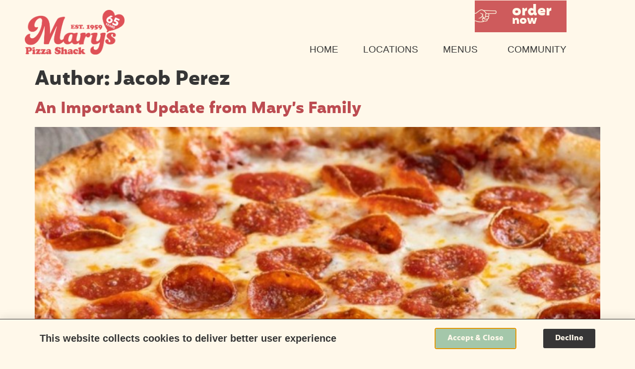

--- FILE ---
content_type: text/html; charset=UTF-8
request_url: https://maryspizzashack.com/author/jperez/
body_size: 33571
content:
<!doctype html>
<html lang="en-US">
<head>
	<meta charset="UTF-8">
<script>
var gform;gform||(document.addEventListener("gform_main_scripts_loaded",function(){gform.scriptsLoaded=!0}),document.addEventListener("gform/theme/scripts_loaded",function(){gform.themeScriptsLoaded=!0}),window.addEventListener("DOMContentLoaded",function(){gform.domLoaded=!0}),gform={domLoaded:!1,scriptsLoaded:!1,themeScriptsLoaded:!1,isFormEditor:()=>"function"==typeof InitializeEditor,callIfLoaded:function(o){return!(!gform.domLoaded||!gform.scriptsLoaded||!gform.themeScriptsLoaded&&!gform.isFormEditor()||(gform.isFormEditor()&&console.warn("The use of gform.initializeOnLoaded() is deprecated in the form editor context and will be removed in Gravity Forms 3.1."),o(),0))},initializeOnLoaded:function(o){gform.callIfLoaded(o)||(document.addEventListener("gform_main_scripts_loaded",()=>{gform.scriptsLoaded=!0,gform.callIfLoaded(o)}),document.addEventListener("gform/theme/scripts_loaded",()=>{gform.themeScriptsLoaded=!0,gform.callIfLoaded(o)}),window.addEventListener("DOMContentLoaded",()=>{gform.domLoaded=!0,gform.callIfLoaded(o)}))},hooks:{action:{},filter:{}},addAction:function(o,r,e,t){gform.addHook("action",o,r,e,t)},addFilter:function(o,r,e,t){gform.addHook("filter",o,r,e,t)},doAction:function(o){gform.doHook("action",o,arguments)},applyFilters:function(o){return gform.doHook("filter",o,arguments)},removeAction:function(o,r){gform.removeHook("action",o,r)},removeFilter:function(o,r,e){gform.removeHook("filter",o,r,e)},addHook:function(o,r,e,t,n){null==gform.hooks[o][r]&&(gform.hooks[o][r]=[]);var d=gform.hooks[o][r];null==n&&(n=r+"_"+d.length),gform.hooks[o][r].push({tag:n,callable:e,priority:t=null==t?10:t})},doHook:function(r,o,e){var t;if(e=Array.prototype.slice.call(e,1),null!=gform.hooks[r][o]&&((o=gform.hooks[r][o]).sort(function(o,r){return o.priority-r.priority}),o.forEach(function(o){"function"!=typeof(t=o.callable)&&(t=window[t]),"action"==r?t.apply(null,e):e[0]=t.apply(null,e)})),"filter"==r)return e[0]},removeHook:function(o,r,t,n){var e;null!=gform.hooks[o][r]&&(e=(e=gform.hooks[o][r]).filter(function(o,r,e){return!!(null!=n&&n!=o.tag||null!=t&&t!=o.priority)}),gform.hooks[o][r]=e)}});
</script>

	<meta name="viewport" content="width=device-width, initial-scale=1">
	<link rel="profile" href="https://gmpg.org/xfn/11">
	<meta name='robots' content='index, follow, max-image-preview:large, max-snippet:-1, max-video-preview:-1' />

<!-- Google Tag Manager for WordPress by gtm4wp.com -->
<script data-cfasync="false" data-pagespeed-no-defer>
	var gtm4wp_datalayer_name = "dataLayer";
	var dataLayer = dataLayer || [];
</script>
<!-- End Google Tag Manager for WordPress by gtm4wp.com -->
	<!-- This site is optimized with the Yoast SEO Premium plugin v24.0 (Yoast SEO v26.5) - https://yoast.com/wordpress/plugins/seo/ -->
	<title>Jacob Perez, Author at Mary&#039;s Pizza Shack</title>
	<link rel="canonical" href="https://maryspizzashack.com/author/jperez/" />
	<link rel="next" href="https://maryspizzashack.com/author/jperez/page/2/" />
	<meta property="og:locale" content="en_US" />
	<meta property="og:type" content="profile" />
	<meta property="og:title" content="Jacob Perez" />
	<meta property="og:url" content="https://maryspizzashack.com/author/jperez/" />
	<meta property="og:site_name" content="Mary&#039;s Pizza Shack" />
	<meta property="og:image" content="https://secure.gravatar.com/avatar/572668229170cf25df6656aa6c965a57?s=500&d=retro&r=x" />
	<meta name="twitter:card" content="summary_large_image" />
	<meta name="twitter:site" content="@maryspizzashack" />
	<script type="application/ld+json" class="yoast-schema-graph">{"@context":"https://schema.org","@graph":[{"@type":"ProfilePage","@id":"https://maryspizzashack.com/author/jperez/","url":"https://maryspizzashack.com/author/jperez/","name":"Jacob Perez, Author at Mary&#039;s Pizza Shack","isPartOf":{"@id":"https://maryspizzashack.com/#website"},"primaryImageOfPage":{"@id":"https://maryspizzashack.com/author/jperez/#primaryimage"},"image":{"@id":"https://maryspizzashack.com/author/jperez/#primaryimage"},"thumbnailUrl":"https://maryspizzashack.com/wp-content/uploads/Pepperoni-Pizza-Offer.jpg","breadcrumb":{"@id":"https://maryspizzashack.com/author/jperez/#breadcrumb"},"inLanguage":"en-US","potentialAction":[{"@type":"ReadAction","target":["https://maryspizzashack.com/author/jperez/"]}]},{"@type":"ImageObject","inLanguage":"en-US","@id":"https://maryspizzashack.com/author/jperez/#primaryimage","url":"https://maryspizzashack.com/wp-content/uploads/Pepperoni-Pizza-Offer.jpg","contentUrl":"https://maryspizzashack.com/wp-content/uploads/Pepperoni-Pizza-Offer.jpg","width":768,"height":768,"caption":"Pepperoni Pizza"},{"@type":"BreadcrumbList","@id":"https://maryspizzashack.com/author/jperez/#breadcrumb","itemListElement":[{"@type":"ListItem","position":1,"name":"Home","item":"https://maryspizzashack.com/"},{"@type":"ListItem","position":2,"name":"Archives for Jacob Perez"}]},{"@type":"WebSite","@id":"https://maryspizzashack.com/#website","url":"https://maryspizzashack.com/","name":"Mary&#039;s Pizza Shack","description":"Fancy description.","publisher":{"@id":"https://maryspizzashack.com/#organization"},"potentialAction":[{"@type":"SearchAction","target":{"@type":"EntryPoint","urlTemplate":"https://maryspizzashack.com/?s={search_term_string}"},"query-input":{"@type":"PropertyValueSpecification","valueRequired":true,"valueName":"search_term_string"}}],"inLanguage":"en-US"},{"@type":"Organization","@id":"https://maryspizzashack.com/#organization","name":"Mary's Pizza Shack","url":"https://maryspizzashack.com/","logo":{"@type":"ImageObject","inLanguage":"en-US","@id":"https://maryspizzashack.com/#/schema/logo/image/","url":"https://maryspizzashack.com/wp-content/uploads/marys_pizza_shack_logo_FINAL.png","contentUrl":"https://maryspizzashack.com/wp-content/uploads/marys_pizza_shack_logo_FINAL.png","width":1856,"height":620,"caption":"Mary's Pizza Shack"},"image":{"@id":"https://maryspizzashack.com/#/schema/logo/image/"},"sameAs":["https://www.facebook.com/maryspizzashack/","https://x.com/maryspizzashack","https://www.instagram.com/maryspizzashack/","https://www.linkedin.com/company/mary's-pizza-shack/"]},{"@type":"Person","@id":"https://maryspizzashack.com/#/schema/person/24fdc08ab76a43d7594ba06d4604667e","name":"Jacob Perez","image":{"@type":"ImageObject","inLanguage":"en-US","@id":"https://maryspizzashack.com/#/schema/person/image/","url":"https://secure.gravatar.com/avatar/920831ab5ca7b621661d15d00534fe979c55bf3d9540861b695093f07e45f518?s=96&d=retro&r=x","contentUrl":"https://secure.gravatar.com/avatar/920831ab5ca7b621661d15d00534fe979c55bf3d9540861b695093f07e45f518?s=96&d=retro&r=x","caption":"Jacob Perez"},"mainEntityOfPage":{"@id":"https://maryspizzashack.com/author/jperez/"}}]}</script>
	<!-- / Yoast SEO Premium plugin. -->


<link rel="alternate" type="application/rss+xml" title="Mary&#039;s Pizza Shack &raquo; Feed" href="https://maryspizzashack.com/feed/" />
<link rel="alternate" type="application/rss+xml" title="Mary&#039;s Pizza Shack &raquo; Comments Feed" href="https://maryspizzashack.com/comments/feed/" />
<link rel="alternate" type="application/rss+xml" title="Mary&#039;s Pizza Shack &raquo; Posts by Jacob Perez Feed" href="https://maryspizzashack.com/author/jperez/feed/" />
<style id='wp-img-auto-sizes-contain-inline-css'>
img:is([sizes=auto i],[sizes^="auto," i]){contain-intrinsic-size:3000px 1500px}
/*# sourceURL=wp-img-auto-sizes-contain-inline-css */
</style>
<style id='wp-emoji-styles-inline-css'>

	img.wp-smiley, img.emoji {
		display: inline !important;
		border: none !important;
		box-shadow: none !important;
		height: 1em !important;
		width: 1em !important;
		margin: 0 0.07em !important;
		vertical-align: -0.1em !important;
		background: none !important;
		padding: 0 !important;
	}
/*# sourceURL=wp-emoji-styles-inline-css */
</style>
<!-- <link rel='stylesheet' id='wp-block-library-css' href='https://maryspizzashack.com/wp-includes/css/dist/block-library/style.min.css?ver=6.9' media='all' /> -->
<link rel="stylesheet" type="text/css" href="//maryspizzashack.com/wp-content/cache/wpfc-minified/1s80kzt6/4m5wy.css" media="all"/>
<style id='global-styles-inline-css'>
:root{--wp--preset--aspect-ratio--square: 1;--wp--preset--aspect-ratio--4-3: 4/3;--wp--preset--aspect-ratio--3-4: 3/4;--wp--preset--aspect-ratio--3-2: 3/2;--wp--preset--aspect-ratio--2-3: 2/3;--wp--preset--aspect-ratio--16-9: 16/9;--wp--preset--aspect-ratio--9-16: 9/16;--wp--preset--color--black: #000000;--wp--preset--color--cyan-bluish-gray: #abb8c3;--wp--preset--color--white: #ffffff;--wp--preset--color--pale-pink: #f78da7;--wp--preset--color--vivid-red: #cf2e2e;--wp--preset--color--luminous-vivid-orange: #ff6900;--wp--preset--color--luminous-vivid-amber: #fcb900;--wp--preset--color--light-green-cyan: #7bdcb5;--wp--preset--color--vivid-green-cyan: #00d084;--wp--preset--color--pale-cyan-blue: #8ed1fc;--wp--preset--color--vivid-cyan-blue: #0693e3;--wp--preset--color--vivid-purple: #9b51e0;--wp--preset--gradient--vivid-cyan-blue-to-vivid-purple: linear-gradient(135deg,rgb(6,147,227) 0%,rgb(155,81,224) 100%);--wp--preset--gradient--light-green-cyan-to-vivid-green-cyan: linear-gradient(135deg,rgb(122,220,180) 0%,rgb(0,208,130) 100%);--wp--preset--gradient--luminous-vivid-amber-to-luminous-vivid-orange: linear-gradient(135deg,rgb(252,185,0) 0%,rgb(255,105,0) 100%);--wp--preset--gradient--luminous-vivid-orange-to-vivid-red: linear-gradient(135deg,rgb(255,105,0) 0%,rgb(207,46,46) 100%);--wp--preset--gradient--very-light-gray-to-cyan-bluish-gray: linear-gradient(135deg,rgb(238,238,238) 0%,rgb(169,184,195) 100%);--wp--preset--gradient--cool-to-warm-spectrum: linear-gradient(135deg,rgb(74,234,220) 0%,rgb(151,120,209) 20%,rgb(207,42,186) 40%,rgb(238,44,130) 60%,rgb(251,105,98) 80%,rgb(254,248,76) 100%);--wp--preset--gradient--blush-light-purple: linear-gradient(135deg,rgb(255,206,236) 0%,rgb(152,150,240) 100%);--wp--preset--gradient--blush-bordeaux: linear-gradient(135deg,rgb(254,205,165) 0%,rgb(254,45,45) 50%,rgb(107,0,62) 100%);--wp--preset--gradient--luminous-dusk: linear-gradient(135deg,rgb(255,203,112) 0%,rgb(199,81,192) 50%,rgb(65,88,208) 100%);--wp--preset--gradient--pale-ocean: linear-gradient(135deg,rgb(255,245,203) 0%,rgb(182,227,212) 50%,rgb(51,167,181) 100%);--wp--preset--gradient--electric-grass: linear-gradient(135deg,rgb(202,248,128) 0%,rgb(113,206,126) 100%);--wp--preset--gradient--midnight: linear-gradient(135deg,rgb(2,3,129) 0%,rgb(40,116,252) 100%);--wp--preset--font-size--small: 13px;--wp--preset--font-size--medium: 20px;--wp--preset--font-size--large: 36px;--wp--preset--font-size--x-large: 42px;--wp--preset--spacing--20: 0.44rem;--wp--preset--spacing--30: 0.67rem;--wp--preset--spacing--40: 1rem;--wp--preset--spacing--50: 1.5rem;--wp--preset--spacing--60: 2.25rem;--wp--preset--spacing--70: 3.38rem;--wp--preset--spacing--80: 5.06rem;--wp--preset--shadow--natural: 6px 6px 9px rgba(0, 0, 0, 0.2);--wp--preset--shadow--deep: 12px 12px 50px rgba(0, 0, 0, 0.4);--wp--preset--shadow--sharp: 6px 6px 0px rgba(0, 0, 0, 0.2);--wp--preset--shadow--outlined: 6px 6px 0px -3px rgb(255, 255, 255), 6px 6px rgb(0, 0, 0);--wp--preset--shadow--crisp: 6px 6px 0px rgb(0, 0, 0);}:root { --wp--style--global--content-size: 800px;--wp--style--global--wide-size: 1200px; }:where(body) { margin: 0; }.wp-site-blocks > .alignleft { float: left; margin-right: 2em; }.wp-site-blocks > .alignright { float: right; margin-left: 2em; }.wp-site-blocks > .aligncenter { justify-content: center; margin-left: auto; margin-right: auto; }:where(.wp-site-blocks) > * { margin-block-start: 24px; margin-block-end: 0; }:where(.wp-site-blocks) > :first-child { margin-block-start: 0; }:where(.wp-site-blocks) > :last-child { margin-block-end: 0; }:root { --wp--style--block-gap: 24px; }:root :where(.is-layout-flow) > :first-child{margin-block-start: 0;}:root :where(.is-layout-flow) > :last-child{margin-block-end: 0;}:root :where(.is-layout-flow) > *{margin-block-start: 24px;margin-block-end: 0;}:root :where(.is-layout-constrained) > :first-child{margin-block-start: 0;}:root :where(.is-layout-constrained) > :last-child{margin-block-end: 0;}:root :where(.is-layout-constrained) > *{margin-block-start: 24px;margin-block-end: 0;}:root :where(.is-layout-flex){gap: 24px;}:root :where(.is-layout-grid){gap: 24px;}.is-layout-flow > .alignleft{float: left;margin-inline-start: 0;margin-inline-end: 2em;}.is-layout-flow > .alignright{float: right;margin-inline-start: 2em;margin-inline-end: 0;}.is-layout-flow > .aligncenter{margin-left: auto !important;margin-right: auto !important;}.is-layout-constrained > .alignleft{float: left;margin-inline-start: 0;margin-inline-end: 2em;}.is-layout-constrained > .alignright{float: right;margin-inline-start: 2em;margin-inline-end: 0;}.is-layout-constrained > .aligncenter{margin-left: auto !important;margin-right: auto !important;}.is-layout-constrained > :where(:not(.alignleft):not(.alignright):not(.alignfull)){max-width: var(--wp--style--global--content-size);margin-left: auto !important;margin-right: auto !important;}.is-layout-constrained > .alignwide{max-width: var(--wp--style--global--wide-size);}body .is-layout-flex{display: flex;}.is-layout-flex{flex-wrap: wrap;align-items: center;}.is-layout-flex > :is(*, div){margin: 0;}body .is-layout-grid{display: grid;}.is-layout-grid > :is(*, div){margin: 0;}body{padding-top: 0px;padding-right: 0px;padding-bottom: 0px;padding-left: 0px;}a:where(:not(.wp-element-button)){text-decoration: underline;}:root :where(.wp-element-button, .wp-block-button__link){background-color: #32373c;border-width: 0;color: #fff;font-family: inherit;font-size: inherit;font-style: inherit;font-weight: inherit;letter-spacing: inherit;line-height: inherit;padding-top: calc(0.667em + 2px);padding-right: calc(1.333em + 2px);padding-bottom: calc(0.667em + 2px);padding-left: calc(1.333em + 2px);text-decoration: none;text-transform: inherit;}.has-black-color{color: var(--wp--preset--color--black) !important;}.has-cyan-bluish-gray-color{color: var(--wp--preset--color--cyan-bluish-gray) !important;}.has-white-color{color: var(--wp--preset--color--white) !important;}.has-pale-pink-color{color: var(--wp--preset--color--pale-pink) !important;}.has-vivid-red-color{color: var(--wp--preset--color--vivid-red) !important;}.has-luminous-vivid-orange-color{color: var(--wp--preset--color--luminous-vivid-orange) !important;}.has-luminous-vivid-amber-color{color: var(--wp--preset--color--luminous-vivid-amber) !important;}.has-light-green-cyan-color{color: var(--wp--preset--color--light-green-cyan) !important;}.has-vivid-green-cyan-color{color: var(--wp--preset--color--vivid-green-cyan) !important;}.has-pale-cyan-blue-color{color: var(--wp--preset--color--pale-cyan-blue) !important;}.has-vivid-cyan-blue-color{color: var(--wp--preset--color--vivid-cyan-blue) !important;}.has-vivid-purple-color{color: var(--wp--preset--color--vivid-purple) !important;}.has-black-background-color{background-color: var(--wp--preset--color--black) !important;}.has-cyan-bluish-gray-background-color{background-color: var(--wp--preset--color--cyan-bluish-gray) !important;}.has-white-background-color{background-color: var(--wp--preset--color--white) !important;}.has-pale-pink-background-color{background-color: var(--wp--preset--color--pale-pink) !important;}.has-vivid-red-background-color{background-color: var(--wp--preset--color--vivid-red) !important;}.has-luminous-vivid-orange-background-color{background-color: var(--wp--preset--color--luminous-vivid-orange) !important;}.has-luminous-vivid-amber-background-color{background-color: var(--wp--preset--color--luminous-vivid-amber) !important;}.has-light-green-cyan-background-color{background-color: var(--wp--preset--color--light-green-cyan) !important;}.has-vivid-green-cyan-background-color{background-color: var(--wp--preset--color--vivid-green-cyan) !important;}.has-pale-cyan-blue-background-color{background-color: var(--wp--preset--color--pale-cyan-blue) !important;}.has-vivid-cyan-blue-background-color{background-color: var(--wp--preset--color--vivid-cyan-blue) !important;}.has-vivid-purple-background-color{background-color: var(--wp--preset--color--vivid-purple) !important;}.has-black-border-color{border-color: var(--wp--preset--color--black) !important;}.has-cyan-bluish-gray-border-color{border-color: var(--wp--preset--color--cyan-bluish-gray) !important;}.has-white-border-color{border-color: var(--wp--preset--color--white) !important;}.has-pale-pink-border-color{border-color: var(--wp--preset--color--pale-pink) !important;}.has-vivid-red-border-color{border-color: var(--wp--preset--color--vivid-red) !important;}.has-luminous-vivid-orange-border-color{border-color: var(--wp--preset--color--luminous-vivid-orange) !important;}.has-luminous-vivid-amber-border-color{border-color: var(--wp--preset--color--luminous-vivid-amber) !important;}.has-light-green-cyan-border-color{border-color: var(--wp--preset--color--light-green-cyan) !important;}.has-vivid-green-cyan-border-color{border-color: var(--wp--preset--color--vivid-green-cyan) !important;}.has-pale-cyan-blue-border-color{border-color: var(--wp--preset--color--pale-cyan-blue) !important;}.has-vivid-cyan-blue-border-color{border-color: var(--wp--preset--color--vivid-cyan-blue) !important;}.has-vivid-purple-border-color{border-color: var(--wp--preset--color--vivid-purple) !important;}.has-vivid-cyan-blue-to-vivid-purple-gradient-background{background: var(--wp--preset--gradient--vivid-cyan-blue-to-vivid-purple) !important;}.has-light-green-cyan-to-vivid-green-cyan-gradient-background{background: var(--wp--preset--gradient--light-green-cyan-to-vivid-green-cyan) !important;}.has-luminous-vivid-amber-to-luminous-vivid-orange-gradient-background{background: var(--wp--preset--gradient--luminous-vivid-amber-to-luminous-vivid-orange) !important;}.has-luminous-vivid-orange-to-vivid-red-gradient-background{background: var(--wp--preset--gradient--luminous-vivid-orange-to-vivid-red) !important;}.has-very-light-gray-to-cyan-bluish-gray-gradient-background{background: var(--wp--preset--gradient--very-light-gray-to-cyan-bluish-gray) !important;}.has-cool-to-warm-spectrum-gradient-background{background: var(--wp--preset--gradient--cool-to-warm-spectrum) !important;}.has-blush-light-purple-gradient-background{background: var(--wp--preset--gradient--blush-light-purple) !important;}.has-blush-bordeaux-gradient-background{background: var(--wp--preset--gradient--blush-bordeaux) !important;}.has-luminous-dusk-gradient-background{background: var(--wp--preset--gradient--luminous-dusk) !important;}.has-pale-ocean-gradient-background{background: var(--wp--preset--gradient--pale-ocean) !important;}.has-electric-grass-gradient-background{background: var(--wp--preset--gradient--electric-grass) !important;}.has-midnight-gradient-background{background: var(--wp--preset--gradient--midnight) !important;}.has-small-font-size{font-size: var(--wp--preset--font-size--small) !important;}.has-medium-font-size{font-size: var(--wp--preset--font-size--medium) !important;}.has-large-font-size{font-size: var(--wp--preset--font-size--large) !important;}.has-x-large-font-size{font-size: var(--wp--preset--font-size--x-large) !important;}
:root :where(.wp-block-pullquote){font-size: 1.5em;line-height: 1.6;}
/*# sourceURL=global-styles-inline-css */
</style>
<!-- <link rel='stylesheet' id='magic-liquidizer-table-style-css' href='https://maryspizzashack.com/wp-content/plugins/magic-liquidizer-responsive-table/idcss/ml-responsive-table.css?ver=2.0.3' media='all' /> -->
<!-- <link rel='stylesheet' id='cff-css' href='https://maryspizzashack.com/wp-content/plugins/custom-facebook-feed-pro/assets/css/cff-style.css?ver=3.19.5' media='all' /> -->
<!-- <link rel='stylesheet' id='hello-elementor-css' href='https://maryspizzashack.com/wp-content/themes/hello-elementor/style.min.css?ver=3.3.0' media='all' /> -->
<!-- <link rel='stylesheet' id='hello-elementor-theme-style-css' href='https://maryspizzashack.com/wp-content/themes/hello-elementor/theme.min.css?ver=3.3.0' media='all' /> -->
<!-- <link rel='stylesheet' id='hello-elementor-header-footer-css' href='https://maryspizzashack.com/wp-content/themes/hello-elementor/header-footer.min.css?ver=3.3.0' media='all' /> -->
<!-- <link rel='stylesheet' id='elementor-frontend-css' href='https://maryspizzashack.com/wp-content/plugins/elementor/assets/css/frontend.min.css?ver=3.33.4' media='all' /> -->
<!-- <link rel='stylesheet' id='widget-heading-css' href='https://maryspizzashack.com/wp-content/plugins/elementor/assets/css/widget-heading.min.css?ver=3.33.4' media='all' /> -->
<!-- <link rel='stylesheet' id='widget-image-css' href='https://maryspizzashack.com/wp-content/plugins/elementor/assets/css/widget-image.min.css?ver=3.33.4' media='all' /> -->
<!-- <link rel='stylesheet' id='e-animation-fadeIn-css' href='https://maryspizzashack.com/wp-content/plugins/elementor/assets/lib/animations/styles/fadeIn.min.css?ver=3.33.4' media='all' /> -->
<!-- <link rel='stylesheet' id='widget-nav-menu-css' href='https://maryspizzashack.com/wp-content/plugins/elementor-pro/assets/css/widget-nav-menu.min.css?ver=3.28.0' media='all' /> -->
<!-- <link rel='stylesheet' id='e-sticky-css' href='https://maryspizzashack.com/wp-content/plugins/elementor-pro/assets/css/modules/sticky.min.css?ver=3.28.0' media='all' /> -->
<!-- <link rel='stylesheet' id='eael-general-css' href='https://maryspizzashack.com/wp-content/plugins/essential-addons-for-elementor-lite/assets/front-end/css/view/general.min.css?ver=6.5.3' media='all' /> -->
<!-- <link rel='stylesheet' id='eael-4285-css' href='https://maryspizzashack.com/wp-content/uploads/essential-addons-elementor/eael-4285.css?ver=1725998480' media='all' /> -->
<!-- <link rel='stylesheet' id='widget-social-icons-css' href='https://maryspizzashack.com/wp-content/plugins/elementor/assets/css/widget-social-icons.min.css?ver=3.33.4' media='all' /> -->
<!-- <link rel='stylesheet' id='e-apple-webkit-css' href='https://maryspizzashack.com/wp-content/plugins/elementor/assets/css/conditionals/apple-webkit.min.css?ver=3.33.4' media='all' /> -->
<!-- <link rel='stylesheet' id='gravity_forms_theme_reset-css' href='https://maryspizzashack.com/wp-content/plugins/gravityforms/assets/css/dist/gravity-forms-theme-reset.min.css?ver=2.9.25' media='all' /> -->
<!-- <link rel='stylesheet' id='gravity_forms_theme_foundation-css' href='https://maryspizzashack.com/wp-content/plugins/gravityforms/assets/css/dist/gravity-forms-theme-foundation.min.css?ver=2.9.25' media='all' /> -->
<!-- <link rel='stylesheet' id='gravity_forms_theme_framework-css' href='https://maryspizzashack.com/wp-content/plugins/gravityforms/assets/css/dist/gravity-forms-theme-framework.min.css?ver=2.9.25' media='all' /> -->
<!-- <link rel='stylesheet' id='e-popup-css' href='https://maryspizzashack.com/wp-content/plugins/elementor-pro/assets/css/conditionals/popup.min.css?ver=3.28.0' media='all' /> -->
<!-- <link rel='stylesheet' id='elementor-icons-css' href='https://maryspizzashack.com/wp-content/plugins/elementor/assets/lib/eicons/css/elementor-icons.min.css?ver=5.44.0' media='all' /> -->
<link rel="stylesheet" type="text/css" href="//maryspizzashack.com/wp-content/cache/wpfc-minified/mc0oed7d/5r7m7.css" media="all"/>
<style id='elementor-icons-inline-css'>

		.elementor-add-new-section .elementor-add-templately-promo-button{
            background-color: #5d4fff;
            background-image: url(https://maryspizzashack.com/wp-content/plugins/essential-addons-for-elementor-lite/assets/admin/images/templately/logo-icon.svg);
            background-repeat: no-repeat;
            background-position: center center;
            position: relative;
        }
        
		.elementor-add-new-section .elementor-add-templately-promo-button > i{
            height: 12px;
        }
        
        body .elementor-add-new-section .elementor-add-section-area-button {
            margin-left: 0;
        }

		.elementor-add-new-section .elementor-add-templately-promo-button{
            background-color: #5d4fff;
            background-image: url(https://maryspizzashack.com/wp-content/plugins/essential-addons-for-elementor-lite/assets/admin/images/templately/logo-icon.svg);
            background-repeat: no-repeat;
            background-position: center center;
            position: relative;
        }
        
		.elementor-add-new-section .elementor-add-templately-promo-button > i{
            height: 12px;
        }
        
        body .elementor-add-new-section .elementor-add-section-area-button {
            margin-left: 0;
        }
/*# sourceURL=elementor-icons-inline-css */
</style>
<link rel='stylesheet' id='elementor-post-4254-css' href='https://maryspizzashack.com/wp-content/uploads/elementor/css/post-4254.css?ver=1767983062' media='all' />
<link rel='stylesheet' id='elementor-post-4283-css' href='https://maryspizzashack.com/wp-content/uploads/elementor/css/post-4283.css?ver=1767983063' media='all' />
<link rel='stylesheet' id='elementor-post-4285-css' href='https://maryspizzashack.com/wp-content/uploads/elementor/css/post-4285.css?ver=1767983063' media='all' />
<link rel='stylesheet' id='elementor-post-8349-css' href='https://maryspizzashack.com/wp-content/uploads/elementor/css/post-8349.css?ver=1767983063' media='all' />
<link rel='stylesheet' id='elementor-post-8274-css' href='https://maryspizzashack.com/wp-content/uploads/elementor/css/post-8274.css?ver=1767983063' media='all' />
<link rel='stylesheet' id='elementor-post-7324-css' href='https://maryspizzashack.com/wp-content/uploads/elementor/css/post-7324.css?ver=1767983063' media='all' />
<!-- <link rel='stylesheet' id='elementor-gf-local-roboto-css' href='https://maryspizzashack.com/wp-content/uploads/elementor/google-fonts/css/roboto.css?ver=1742252447' media='all' /> -->
<!-- <link rel='stylesheet' id='elementor-icons-shared-0-css' href='https://maryspizzashack.com/wp-content/plugins/elementor/assets/lib/font-awesome/css/fontawesome.min.css?ver=5.15.3' media='all' /> -->
<!-- <link rel='stylesheet' id='elementor-icons-fa-brands-css' href='https://maryspizzashack.com/wp-content/plugins/elementor/assets/lib/font-awesome/css/brands.min.css?ver=5.15.3' media='all' /> -->
<link rel="stylesheet" type="text/css" href="//maryspizzashack.com/wp-content/cache/wpfc-minified/qw3h0ged/4m5wy.css" media="all"/>
<script src='//maryspizzashack.com/wp-content/cache/wpfc-minified/11wihj8o/4m5wy.js' type="text/javascript"></script>
<!-- <script src="https://maryspizzashack.com/wp-includes/js/jquery/jquery.min.js?ver=3.7.1" id="jquery-core-js"></script> -->
<!-- <script src="https://maryspizzashack.com/wp-includes/js/jquery/jquery-migrate.min.js?ver=3.4.1" id="jquery-migrate-js"></script> -->
<!-- <script src="https://maryspizzashack.com/wp-content/plugins/magic-liquidizer-responsive-table/idjs/ml.responsive.table.min.js?ver=2.0.3" id="magic-liquidizer-table-js"></script> -->
<link rel="https://api.w.org/" href="https://maryspizzashack.com/wp-json/" /><link rel="alternate" title="JSON" type="application/json" href="https://maryspizzashack.com/wp-json/wp/v2/users/13" /><link rel="EditURI" type="application/rsd+xml" title="RSD" href="https://maryspizzashack.com/xmlrpc.php?rsd" />
<meta name="generator" content="WordPress 6.9" />
<!-- start Simple Custom CSS and JS -->
<script>
    function updateAriaLabel() {
		//accessibe adds this AI description which is not accurate
        var spanElement = document.querySelector('span[role="img"][aria-label="Man in black crew neck shirt wearing black sunglasses"].acsb-sr-only');
        if (spanElement) {
            spanElement.setAttribute('aria-label', 'Vintage photo of Mary Fazio, founder of Mary’s Pizza Shack');
        }
		
				//accessibe adds this AI description which is not accurate
        var spanElement = document.querySelector('span[role="img"][aria-label="Girl in white tank top eating brown food"].acsb-sr-only');
        if (spanElement) {
            spanElement.setAttribute('aria-label', 'Young girl in dress eating spagehetti');
        }
		
		var slideHidden = document.querySelector('.elementor-element-44d0f772');
		 if (slideHidden) {
		  slideHidden.setAttribute('role', 'group');
          slideHidden.setAttribute('aria-roledescription', 'carousel slide');
        }
		
	  var originalElement = document.querySelector('.acsb-sr-only.acsb-skip-link');
      // Remove 'aria-live' and 'role' attributes
      if (originalElement) {
        originalElement.removeAttribute('aria-live');
        originalElement.removeAttribute('role');
      }
		
    var paragraphElementMMenus = document.querySelector('p.elementor-heading-title[aria-level="3"]');
    if (paragraphElementMMenus) {
    if (paragraphElementMMenus.textContent.startsWith("Mmmmmenus!")) {
    paragraphElementMMenus.removeAttribute('aria-level');
    var newDiv = document.createElement('div');
    newDiv.setAttribute('role', 'heading');
    newDiv.setAttribute('aria-level', '3');
    newDiv.appendChild(paragraphElementMMenus.cloneNode(true));
    }
    }
		
		var marysIcons = document.querySelectorAll('img.marys-blk-icon');
     marysIcons.forEach(function (icon) {
        if (!icon.alt) {
            icon.alt = "Marys's Pizza Shack icon";
       }
  	});
		
  //add caption to video 
  var targetDiv = document.querySelector('.elementor-element-2a094721');
  if (targetDiv) {
  var videoElement = targetDiv.querySelector('video');
   if (videoElement) {
    var existingTrack = videoElement.querySelector('track[kind="captions"]');
    if (!existingTrack) {
    var trackElement = document.createElement('track');
    trackElement.kind = 'captions';
    trackElement.label = 'English';
    trackElement.src = 'https://maryspizzashack.com/wp-content/uploads/maryspizzashack-launch.vtt';
    trackElement.srclang = 'en';
    trackElement.default = true; // Set to true if this is the default track
    videoElement.appendChild(trackElement);
    }
   }
  }
//add assistive text to a tag
var menuGridItems = document.querySelectorAll('.main-menu-grid-item');
menuGridItems.forEach(function(menuItem) {
  var anchorTag = menuItem.querySelector('a');
  var h2Tag = menuItem.querySelector('h2');
  if (anchorTag && h2Tag) {
    anchorTag.setAttribute('aria-label', h2Tag.innerText);
  }
});
		
	//single menu items 
		var menuSingleItems = document.querySelectorAll('.menu-item');
menuSingleItems.forEach(function(menuSingleItem) {
  var anchorTag = menuSingleItem.querySelector('a');
  var h3Tag = menuSingleItem.querySelector('h3');
  if (anchorTag && h3Tag) {
    anchorTag.setAttribute('aria-label', h3Tag.innerText + ' select to view enlarged image');
  }
});

var menuSingleItems = document.querySelectorAll('.menu-item');
menuSingleItems.forEach(function(menuSingleItem) {
  var anchorTag = menuSingleItem.querySelector('a');
  var h4Tag = menuSingleItem.querySelector('h4');
  if (anchorTag && h4Tag) {
    anchorTag.setAttribute('aria-label', h4Tag.innerText + ' select to view enlarged image');
  }
});
		
var selectElementMenuLocation = document.getElementById('menuLocationFilter');

// Check if the <select> element is found
if (selectElementMenuLocation) {
  // Set the aria-label attribute
  selectElementMenuLocation.setAttribute('aria-label', 'View menu options for pick a location');
}
		
    }

    // Call the function every 3 seconds
    setInterval(updateAriaLabel, 3000);

   jQuery(document).ready(function() {
	   //vimeo desc
	    jQuery('iframe[src^="https://player.vimeo.com/video/724667173"]').each(function() {
        jQuery(this).attr('aria-hidden', 'true');
		jQuery(this).attr('tabindex', '-1');
      });
    });

    document.addEventListener("DOMContentLoaded", function () {
      var swiperWrapper = document.querySelector('.swiper-wrapper');

      if (swiperWrapper) {
        var childDivs = swiperWrapper.children;

        for (var i = 0; i < childDivs.length; i++) {
          var childDiv = childDivs[i];

          // Add role and aria-roledescription attributes to each immediate child div
          childDiv.setAttribute('role', 'group');
          childDiv.setAttribute('aria-roledescription', 'carousel slide');
        }
      }
    });</script>
<!-- end Simple Custom CSS and JS -->
<!-- Custom Facebook Feed JS vars -->
<script type="text/javascript">
var cffsiteurl = "https://maryspizzashack.com/wp-content/plugins";
var cffajaxurl = "https://maryspizzashack.com/wp-admin/admin-ajax.php";


var cfflinkhashtags = "true";
</script>
<script type="text/javascript">
(function(url){
	if(/(?:Chrome\/26\.0\.1410\.63 Safari\/537\.31|WordfenceTestMonBot)/.test(navigator.userAgent)){ return; }
	var addEvent = function(evt, handler) {
		if (window.addEventListener) {
			document.addEventListener(evt, handler, false);
		} else if (window.attachEvent) {
			document.attachEvent('on' + evt, handler);
		}
	};
	var removeEvent = function(evt, handler) {
		if (window.removeEventListener) {
			document.removeEventListener(evt, handler, false);
		} else if (window.detachEvent) {
			document.detachEvent('on' + evt, handler);
		}
	};
	var evts = 'contextmenu dblclick drag dragend dragenter dragleave dragover dragstart drop keydown keypress keyup mousedown mousemove mouseout mouseover mouseup mousewheel scroll'.split(' ');
	var logHuman = function() {
		if (window.wfLogHumanRan) { return; }
		window.wfLogHumanRan = true;
		var wfscr = document.createElement('script');
		wfscr.type = 'text/javascript';
		wfscr.async = true;
		wfscr.src = url + '&r=' + Math.random();
		(document.getElementsByTagName('head')[0]||document.getElementsByTagName('body')[0]).appendChild(wfscr);
		for (var i = 0; i < evts.length; i++) {
			removeEvent(evts[i], logHuman);
		}
	};
	for (var i = 0; i < evts.length; i++) {
		addEvent(evts[i], logHuman);
	}
})('//maryspizzashack.com/?wordfence_lh=1&hid=CC6C54940DF7168AA17B4FB06D65DCB0');
</script>
<!-- Google Tag Manager for WordPress by gtm4wp.com -->
<!-- GTM Container placement set to off -->
<script data-cfasync="false" data-pagespeed-no-defer>
	var dataLayer_content = {"pagePostType":"post","pagePostType2":"author-post","pagePostAuthor":"Jacob Perez"};
	dataLayer.push( dataLayer_content );
</script>
<script data-cfasync="false" data-pagespeed-no-defer>
	console.warn && console.warn("[GTM4WP] Google Tag Manager container code placement set to OFF !!!");
	console.warn && console.warn("[GTM4WP] Data layer codes are active but GTM container must be loaded using custom coding !!!");
</script>
<!-- End Google Tag Manager for WordPress by gtm4wp.com --><meta name="generator" content="Elementor 3.33.4; features: additional_custom_breakpoints; settings: css_print_method-external, google_font-enabled, font_display-auto">
<!-- Google Tag Manager -->
<script>(function(w,d,s,l,i){w[l]=w[l]||[];w[l].push({'gtm.start':
new Date().getTime(),event:'gtm.js'});var f=d.getElementsByTagName(s)[0],
j=d.createElement(s),dl=l!='dataLayer'?'&l='+l:'';j.async=true;j.src=
'https://www.googletagmanager.com/gtm.js?id='+i+dl;f.parentNode.insertBefore(j,f);
})(window,document,'script','dataLayer','GTM-NK54GJS');</script>
<!-- End Google Tag Manager -->
			<style>
				.e-con.e-parent:nth-of-type(n+4):not(.e-lazyloaded):not(.e-no-lazyload),
				.e-con.e-parent:nth-of-type(n+4):not(.e-lazyloaded):not(.e-no-lazyload) * {
					background-image: none !important;
				}
				@media screen and (max-height: 1024px) {
					.e-con.e-parent:nth-of-type(n+3):not(.e-lazyloaded):not(.e-no-lazyload),
					.e-con.e-parent:nth-of-type(n+3):not(.e-lazyloaded):not(.e-no-lazyload) * {
						background-image: none !important;
					}
				}
				@media screen and (max-height: 640px) {
					.e-con.e-parent:nth-of-type(n+2):not(.e-lazyloaded):not(.e-no-lazyload),
					.e-con.e-parent:nth-of-type(n+2):not(.e-lazyloaded):not(.e-no-lazyload) * {
						background-image: none !important;
					}
				}
			</style>
			<link rel="icon" href="https://maryspizzashack.com/wp-content/uploads/cropped-mps-favicon-32x32.png" sizes="32x32" />
<link rel="icon" href="https://maryspizzashack.com/wp-content/uploads/cropped-mps-favicon-192x192.png" sizes="192x192" />
<link rel="apple-touch-icon" href="https://maryspizzashack.com/wp-content/uploads/cropped-mps-favicon-180x180.png" />
<meta name="msapplication-TileImage" content="https://maryspizzashack.com/wp-content/uploads/cropped-mps-favicon-270x270.png" />
		<style id="wp-custom-css">
			::-webkit-scrollbar {
    width: 12px;
}
 
::-webkit-scrollbar-track {
    background:#FFF8EA; 
    border-radius: 10px;
	-webkit-box-shadow: inset 0 0 6px rgba(0,0,0,0.3); 
	
}
 
::-webkit-scrollbar-thumb {
    border-radius: 10px;
	background:#A4C7A9; 
}

#post-4190 .child-menu-items .child-items{
width:100%;	
}
.menu-items-parent,.grand-child-items {
    display: flex;
    flex-wrap: wrap;
}

.menu-items-parent .menu-item,.grand-child-items .menu-item {
    width: calc(33.33% - 20px);
    margin-right: 20px;
}
.child-items{
	width:100%;
}
.child-menu-items{
	width:100%;
}
.child-items > .menu-item {
    width: calc(33.33% - 20px);
    margin-right: 20px;
}
.child-menu-items-wrapper {
    display: flex;
    flex-wrap: wrap;
}

.child-menu-items-wrapper > .menu-item {
    width: calc(33.33% - 30px);
    margin-right: 30px;
}
.menu-item .price{
	position:absolute;
	display:block;
	min-height:60px;
		min-height:3vh;
}
.menu-content{
	padding-top:60px;
		padding-top:6em;
}
.term-4 .menu-content,.term-8 .menu-content{
	padding-top:90px;
}
.term-12 .menu-content{
	padding-top:6em
}
.term-4 .menu-item .price{

	min-height:3vh;
}
.child-menu-items.pizza .menu-content {
    padding-top: 6em;
}
.menu-items-parent.pizza-dine_in .menu-content,.menu-items-parent.specials .menu-content {
    padding-top: 6em;
}
.menu-items-parent.starters .menu-content {
    padding-top: 6em;
}
.menu-items-parent.soup-salads .menu-content {
    padding-top: 6em;
}
.menu-item {
    position: relative;
}
.header-order-now-btn a {
    background-image: url(/wp-content/uploads/hand-icon-creame.png);
    background-repeat: no-repeat;
    background-size: 42%;
    background-position: -2px center;
}

.home-menu-button {
	display:none !important;
}

span.addendum1,span.addendum2 {
    color: #BC4C51;
}
.press-item {
    margin-bottom: 5vh;
}
.locationFilter select {
	background-color: #bc4c51 !important;
}
@media (max-width: 768px) {
	.home-menu-button {
		display:block !important;
	}
}
@media (min-width:1400px){
.menu-items-parent .menu-item,.child-menu-items > div.menu-item,.child-menu-items-wrapper > .menu-item,.grand-child-items .menu-item {
    width: calc(25% - 40px) !important;
    margin-right: 40px !important;
}
}
		</style>
		</head>
<body data-rsssl=1 class="archive author author-jperez author-13 wp-embed-responsive wp-theme-hello-elementor wp-child-theme-mps-v02 theme-default elementor-default elementor-kit-4254">


<!-- Google Tag Manager (noscript) -->
<noscript><iframe src="https://www.googletagmanager.com/ns.html?id=GTM-NK54GJS"
height="0" width="0" style="display:none;visibility:hidden"></iframe></noscript>
<!-- End Google Tag Manager (noscript) -->

<a class="skip-link screen-reader-text" href="#content">Skip to content</a>

		<div data-elementor-type="header" data-elementor-id="4283" class="elementor elementor-4283 elementor-location-header" data-elementor-post-type="elementor_library">
					<header class="elementor-section elementor-top-section elementor-element elementor-element-1c62638b elementor-section-full_width elementor-section-content-middle elementor-reverse-mobile elementor-section-height-min-height sticky-header elementor-section-height-default elementor-section-items-middle" data-id="1c62638b" data-element_type="section" data-settings="{&quot;sticky&quot;:&quot;top&quot;,&quot;sticky_on&quot;:[&quot;desktop&quot;],&quot;sticky_effects_offset&quot;:130,&quot;sticky_offset_mobile&quot;:0,&quot;sticky_offset&quot;:0,&quot;sticky_anchor_link_offset&quot;:0}">
						<div class="elementor-container elementor-column-gap-no">
					<div class="elementor-column elementor-col-50 elementor-top-column elementor-element elementor-element-7c086d7f logo-container elementor-hidden-mobile" data-id="7c086d7f" data-element_type="column">
			<div class="elementor-widget-wrap elementor-element-populated">
						<div class="elementor-element elementor-element-2e918c3 elementor-widget-mobile__width-auto elementor-absolute elementor-hidden-desktop elementor-hidden-tablet elementor-widget-tablet__width-initial elementor-widget elementor-widget-heading" data-id="2e918c3" data-element_type="widget" data-settings="{&quot;_position&quot;:&quot;absolute&quot;}" data-widget_type="heading.default">
				<div class="elementor-widget-container">
					<h2 class="elementor-heading-title elementor-size-default">Welcome to</h2>				</div>
				</div>
				<div class="elementor-element elementor-element-176d840 logo elementor-widget elementor-widget-image" data-id="176d840" data-element_type="widget" data-widget_type="image.default">
				<div class="elementor-widget-container">
																<a href="/">
							<img src="https://maryspizzashack.com/wp-content/uploads/MPS_65Years_logo.png" title="MPS_65Years_logo" alt="MPS_65Years_logo" loading="lazy" />								</a>
															</div>
				</div>
					</div>
		</div>
				<div class="elementor-column elementor-col-50 elementor-top-column elementor-element elementor-element-36a6f6ea" data-id="36a6f6ea" data-element_type="column">
			<div class="elementor-widget-wrap elementor-element-populated">
						<div class="elementor-element elementor-element-b2249e4 elementor-hidden-mobile elementor-widget elementor-widget-shortcode" data-id="b2249e4" data-element_type="widget" data-widget_type="shortcode.default">
				<div class="elementor-widget-container">
							<div class="elementor-shortcode">    <!-- <div class="header-order-now-btn">
        <a href="">
            order <br><span style="font-size:0.8em">now</span>
        </a>
    </div> -->
    <script type="text/javascript">
        jQuery(document).ready(function($) {
            var mps_locations = [{"lat":"38.2598402","lng":"-122.0688809","address":"1500 Oliver Rd.","order_url":"https:\/\/www.toasttab.com\/mary-s-pizza-shack-fairfield\/v3\/?mode=fulfillment","phone":"(707) 422-2700","location":"Fairfield","street_name":"Oliver Rd.","street_no":"1500"},{"lat":"38.3169722","lng":"-122.2987633","address":"3085 Jefferson St.","order_url":"https:\/\/www.toasttab.com\/mps-napa-new-3085-jefferson-street","phone":"(707) 257-3300","location":"Napa","street_name":"Jefferson St.","street_no":"3085"},{"lat":"38.253641","lng":"-122.6362648","address":"423 N. McDowell Blvd.","order_url":"https:\/\/order.toasttab.com\/online\/marys-pizza-shack-petaluma-423-north-mcdowell-boulevard","phone":"(707) 765-1959","location":"Petaluma","street_name":"N. McDowell Blvd.","street_no":"423"},{"lat":"38.3638108","lng":"-122.710465","address":"101 Golf Course Dr.","order_url":"https:\/\/maryspizzarp.hrpos.heartland.us\/menu","phone":"(707) 585-3500","location":"Rohnert Park","street_name":"Golf Course Dr.","street_no":"101"},{"lat":"38.466489","lng":"-122.7510093","address":"3084 Marlow Rd.","order_url":"https:\/\/marys-marlow.hrpos.heartland.us","phone":"(707) 573-1100","location":"Santa Rosa\u2014Marlow","street_name":"Marlow Rd.","street_no":"3084"},{"lat":"38.4537936","lng":"-122.6716862","address":"535 Summerfield Rd.","order_url":"https:\/\/maryssummerfield.hrpos.heartland.us\/menu","phone":"(707) 538-1888","location":"Santa Rosa\u2014Summerfield","street_name":"Summerfield Rd.","street_no":"535"},{"lat":"38.3082553","lng":"-122.4786741","address":"18636 Sonoma Highway","order_url":"https:\/\/www.toasttab.com\/mary-s-pizza-shack-boyes-hot-springs\/v3\/?mode=fulfillment","phone":"(707) 938-3600","location":"Sonoma\u2014Boyes Hot Springs","street_name":"Sonoma Highway","street_no":"18636"},{"lat":"38.293952","lng":"-122.457894","address":"8 West Spain St.","order_url":"https:\/\/order.toasttab.com\/online\/marys-pizza-shack-sonoma-plaza-8-west-spain-street","phone":"(707) 938-8300","location":"Sonoma\u2014Plaza","street_name":"West Spain St.","street_no":"8"},{"lat":"38.3534379","lng":"-121.9861283","address":"505 Davis St.","order_url":"https:\/\/www.toasttab.com\/mary-s-pizza-shack-vacaville\/v3\/?mode=fulfillment","phone":"(707) 446-7100","location":"Vacaville","street_name":"Davis St.","street_no":"505"},{"lat":"38.5501639","lng":"-122.8072656","address":"9010 Brooks Rd.","order_url":"https:\/\/www.toasttab.com\/mps-windsor\/v3\/?mode=fulfillment","phone":"(707) 836-0900","location":"Windsor","street_name":"Brooks Rd.","street_no":"9010"}];
            //console.log("arrayL", mps_locations);
            let params = new URLSearchParams(document.location.search.substring(1));
            let testLocation = params.get("test");
            //console.log(testLocation);
            var isMobile = /iPhone|iPad|iPod|Android/i.test(navigator.userAgent);
            // User's Lat, Long (location)
            var userLat, userLng;

            var sorted;
            var apiGeolocationSuccess = function(position) {
                console.log(
                    "API geolocation success!\n\nlat = " +
                    position.coords.latitude +
                    "\nlng = " +
                    position.coords.longitude
                );
                userLat = position.coords.latitude;
                userLng = position.coords.longitude;
            };
            const geolocationInterval = setInterval(() => {
                const mps_geolocation_allowed = JSON.parse(localStorage.getItem('mps_geolocation_allowed'));
                const mps_nearest_location = JSON.parse(localStorage.getItem('mps_nearest_location'));
                const mps_override_location = JSON.parse(localStorage.getItem('mps_override_location'));
                console.log('geolocationinterval running');
                if (mps_geolocation_allowed === false) {
                    clearInterval(geolocationInterval);
                    // console.log('nearest one denied', mps_nearest_location);
                }
                const manual_location_allowed = JSON.parse(localStorage.getItem('mps_manual_location'));
                if (mps_geolocation_allowed || manual_location_allowed || mps_override_location) {
                    // console.log('nearest one', mps_nearest_location);
                    clearInterval(geolocationInterval);
                    if (mps_override_location) {
                        var nearestLocationDiv = '<a href="' + mps_override_location.order_url + '" class="elementor-button elementor-size-sm" role="button"><span class="elementor-button-content-wrapper"><span class="elementor-button-text"> order <br> <span style="font-size:0.8em">from</span><br><span style="font-size:0.5em" class="location-name">' + mps_override_location.location + '</span><br></span></span></a><span class="load-popup-anchor"><a href="#order-now-btn-popup">not your location?</a></span>';
                        $('.header-order-now-section').html(nearestLocationDiv);
                    } else {
                        var nearestLocationDiv = '<a href="' + mps_nearest_location.order_url + '" class="elementor-button elementor-size-sm" role="button"><span class="elementor-button-content-wrapper"><span class="elementor-button-text"> order <br> <span style="font-size:0.8em">from</span><br><span style="font-size:0.5em" class="location-name">' + mps_nearest_location.location + '</span><br></span></span></a><span class="load-popup-anchor"><a href="#order-now-btn-popup">not your location?</a></span>';
                        $('.header-order-now-section').html(nearestLocationDiv);
                    }


                }
            }, 500);

            function tryAPIGeolocation() {
                $.ajax({
                    url: "http://ip-api.com/json",

                    success: function(response) {
                        apiGeolocationSuccess({
                            coords: {
                                latitude: response.lat,
                                longitude: response.lon,
                            },

                        });
                        updatefrontend();
                    },
                    error: function(data, errorText, error) {
                        console.log("API Geolocation Error! \n\n" + errorText, error);
                    },
                });
            }
            /* if (navigator.geolocation) {
                // check if geolocation is supported/enabled on current browser

                navigator.geolocation.getCurrentPosition(
                    function success(position) {
                        // for when getting location is a success

                        userLat = position.coords.latitude;
                        userLng = position.coords.longitude;
                        //console.log("latitude", userLat, "longitude", userLng);
                        //updatefrontend();
                    },
                    function error(error_message) {
                        // for when getting location results in an error
                        console.error(
                            "An error has occured while retrievinglocation ",
                            error_message
                        );
                        //tryAPIGeolocation();
                    }, {
                        enableHighAccuracy: true,
                        timeout: 60000,
                        maximumAge: 0
                    }
                );
            } else {
                // geolocation is not supported
                // get your location some other way
                console.log("geolocation is not enabled on this browser");
                // tryAPIGeolocation();
            } */
            // Calculte Nearest Store Location
            function distance(lat1, lon1, lat2, lon2, unit) {
                //console.log(lat1);
                //console.log(lon1);

                //console.log(lat2);
                //console.log(lon2);

                if (lat1 == lat2 && lon1 == lon2) {
                    return 0;
                } else {
                    var radlat1 = (Math.PI * lat1) / 180;
                    var radlat2 = (Math.PI * lat2) / 180;
                    var theta = lon1 - lon2;
                    var radtheta = (Math.PI * theta) / 180;
                    var dist =
                        Math.sin(radlat1) * Math.sin(radlat2) +
                        Math.cos(radlat1) * Math.cos(radlat2) * Math.cos(radtheta);
                    if (dist > 1) {
                        dist = 1;
                    }
                    dist = Math.acos(dist);
                    dist = (dist * 180) / Math.PI;
                    dist = dist * 60 * 1.1515;
                    if (unit == "K") {
                        dist = dist * 1.609344;
                    }
                    if (unit == "N") {
                        dist = dist * 0.8684;
                    }
                    return dist;
                }
            }

            function updatefrontend(permission_denied) {

                //console.log("Your Latitude: ", userLat);
                //console.log("You Longitude: ", userLng);
                let locationDistanceObject = [];

                mps_locations.forEach(function(item, index) {

                    store_distance = distance(userLat.toFixed(7), userLng.toFixed(7), item.lat, item.lng);

                    store_distance = store_distance * 5280; // distance in Feet
                    //console.log(item.location + ': Distance = ' + store_distance);
                    //item.distance = store_distance + 'feet';
                    locationObject = {
                        ...item,
                        distance: store_distance
                    };
                    locationDistanceObject.push(locationObject);
                    //if (store_distance <= 500) {
                    //  window.location.href = item.dineInMenuUrl;
                    //} 
                });
                //console.log('Unsorted Location list', locationDistanceObject);
                locationDistanceObject.sort(function(a, b) {
                    if (a.distance > b.distance) return 1;
                    if (b.distance > a.distance) return -1;

                    return 0;
                });
                var nearestLocationDiv = '<a href="' + locationDistanceObject[0].order_url + '" class="elementor-button elementor-size-sm" role="button"><span class="elementor-button-content-wrapper"><span class="elementor-button-text"> order <br> <span style="font-size:0.8em">from</span><br><span style="font-size:0.5em" class="location-name">' + locationDistanceObject[0].location + '</span><br></span></span></a><span class="load-popup-anchor"><a href="#order-now-btn-popup">not your location?</a></span>';
                $('.header-order-now-section').html(nearestLocationDiv);
                console.log('sorted Location list', locationDistanceObject);
            }

        });
    </script>
    <div class="header-order-now-section">
        <a class="elementor-button elementor-size-sm" role="button" href="#order-now-btn-popup">
            <span class="elementor-button-content-wrapper">
                <span class="elementor-button-text"> order <br>
                    <span style="font-size:0.8em">now</span>
                </span>
            </span>
        </a>
    </div>
</div>
						</div>
				</div>
				<div class="elementor-element elementor-element-a1fad99 elementor-widget elementor-widget-shortcode" data-id="a1fad99" data-element_type="widget" data-widget_type="shortcode.default">
				<div class="elementor-widget-container">
							<div class="elementor-shortcode">    <script type="text/javascript">
        jQuery(document).ready(function($) {
            var mps_locations = [{"lat":"38.2598402","lng":"-122.0688809","address":"1500 Oliver Rd.","order_url":"https:\/\/www.toasttab.com\/mary-s-pizza-shack-fairfield\/v3\/?mode=fulfillment","phone":"(707) 422-2700","location":"Fairfield","street_name":"Oliver Rd.","street_no":"1500","slug":"fairfield","homepage_personalization":{"enable_top_banner":false,"override_top_banner":null,"top_banner_id":null,"enable_slider":false,"override_slider":null,"slider_id":null},"id":368},{"lat":"38.3169722","lng":"-122.2987633","address":"3085 Jefferson St.","order_url":"https:\/\/www.toasttab.com\/mps-napa-new-3085-jefferson-street","phone":"(707) 257-3300","location":"Napa","street_name":"Jefferson St.","street_no":"3085","slug":"napa","homepage_personalization":{"enable_top_banner":false,"override_top_banner":null,"top_banner_id":null,"enable_slider":false,"override_slider":null,"slider_id":null},"id":369},{"lat":"38.253641","lng":"-122.6362648","address":"423 N. McDowell Blvd.","order_url":"https:\/\/order.toasttab.com\/online\/marys-pizza-shack-petaluma-423-north-mcdowell-boulevard","phone":"(707) 765-1959","location":"Petaluma","street_name":"N. McDowell Blvd.","street_no":"423","slug":"petaluma-east","homepage_personalization":{"enable_top_banner":false,"override_top_banner":null,"top_banner_id":null,"enable_slider":false,"override_slider":null,"slider_id":null},"id":371},{"lat":"38.3638108","lng":"-122.710465","address":"101 Golf Course Dr.","order_url":"https:\/\/maryspizzarp.hrpos.heartland.us\/menu","phone":"(707) 585-3500","location":"Rohnert Park","street_name":"Golf Course Dr.","street_no":"101","slug":"rohnert-park","homepage_personalization":{"enable_top_banner":null,"override_top_banner":null,"top_banner_id":null,"enable_slider":null,"override_slider":null,"slider_id":null},"id":374},{"lat":"38.466489","lng":"-122.7510093","address":"3084 Marlow Rd.","order_url":"https:\/\/marys-marlow.hrpos.heartland.us","phone":"(707) 573-1100","location":"Santa Rosa\u2014Marlow","street_name":"Marlow Rd.","street_no":"3084","slug":"santa-rosa-west","homepage_personalization":{"enable_top_banner":null,"override_top_banner":null,"top_banner_id":null,"enable_slider":null,"override_slider":null,"slider_id":null},"id":377},{"lat":"38.4537936","lng":"-122.6716862","address":"535 Summerfield Rd.","order_url":"https:\/\/maryssummerfield.hrpos.heartland.us\/menu","phone":"(707) 538-1888","location":"Santa Rosa\u2014Summerfield","street_name":"Summerfield Rd.","street_no":"535","slug":"santa-rosa-east","homepage_personalization":{"enable_top_banner":null,"override_top_banner":null,"top_banner_id":null,"enable_slider":null,"override_slider":null,"slider_id":null},"id":376},{"lat":"38.3082553","lng":"-122.4786741","address":"18636 Sonoma Highway","order_url":"https:\/\/www.toasttab.com\/mary-s-pizza-shack-boyes-hot-springs\/v3\/?mode=fulfillment","phone":"(707) 938-3600","location":"Sonoma\u2014Boyes Hot Springs","street_name":"Sonoma Highway","street_no":"18636","slug":"boyes-hot-springs","homepage_personalization":{"enable_top_banner":false,"override_top_banner":null,"top_banner_id":null,"enable_slider":false,"override_slider":null,"slider_id":null},"id":365},{"lat":"38.293952","lng":"-122.457894","address":"8 West Spain St.","order_url":"https:\/\/order.toasttab.com\/online\/marys-pizza-shack-sonoma-plaza-8-west-spain-street","phone":"(707) 938-8300","location":"Sonoma\u2014Plaza","street_name":"West Spain St.","street_no":"8","slug":"sonoma-plaza","homepage_personalization":{"enable_top_banner":false,"override_top_banner":null,"top_banner_id":null,"enable_slider":false,"override_slider":null,"slider_id":null},"id":379},{"lat":"38.3534379","lng":"-121.9861283","address":"505 Davis St.","order_url":"https:\/\/www.toasttab.com\/mary-s-pizza-shack-vacaville\/v3\/?mode=fulfillment","phone":"(707) 446-7100","location":"Vacaville","street_name":"Davis St.","street_no":"505","slug":"vacaville","homepage_personalization":{"enable_top_banner":null,"override_top_banner":null,"top_banner_id":null,"enable_slider":null,"override_slider":null,"slider_id":null},"id":380},{"lat":"38.5501639","lng":"-122.8072656","address":"9010 Brooks Rd.","order_url":"https:\/\/www.toasttab.com\/mps-windsor\/v3\/?mode=fulfillment","phone":"(707) 836-0900","location":"Windsor","street_name":"Brooks Rd.","street_no":"9010","slug":"windsor","homepage_personalization":{"enable_top_banner":false,"override_top_banner":null,"top_banner_id":null,"enable_slider":false,"override_slider":null,"slider_id":null},"id":382}];
            var overrideLocationSlug = '';
            localStorage.setItem('mps_locations', JSON.stringify(mps_locations));
            localStorage.setItem('mps_distance_sorted_locations', JSON.stringify(mps_locations));
            if (overrideLocationSlug) {
                const selected_location = mps_locations.find(({
                    slug
                }) => slug === overrideLocationSlug);
                if (selected_location) {
                    localStorage.setItem('mps_override_location', JSON.stringify(selected_location));
                    // Set cookie with no expiry
                    document.cookie = 'mps_nearest_location=' + JSON.stringify(selected_location) + '; path=/';
                }
                return;
            } else {
                localStorage.setItem('mps_override_location', null);
                const isLocationSet = localStorage.getItem('mps_nearest_location');
                if (navigator.geolocation && !isLocationSet) {
                    // check if geolocation is supported/enabled on current browser
                    //console.log('overrided slug', overrideLocationSlug);

                    navigator.geolocation.getCurrentPosition(
                        function success(position) {
                            // for when getting location is a success

                            userLat = position.coords.latitude;
                            userLng = position.coords.longitude;
                            //console.log("latitude", userLat, "longitude", userLng);
                            setNearestLocations();
                            localStorage.setItem('mps_override_location', null);
                        },
                        function error(error_message) {
                            // for when getting location results in an error
                            console.error(
                                "An error has occured while retrievinglocation ",
                                error_message
                            );
                            localStorage.setItem('mps_user_lat', null);
                            const manual_location_selected = JSON.parse(localStorage.getItem('mps_manual_location'));
                            //localStorage.setItem('mps_geolocation_allowed', false);
                            if (error_message.code === 1 && !manual_location_selected) {
                                localStorage.setItem('mps_geolocation_allowed', false);
                                localStorage.setItem('mps_location_declined', true);
                                localStorage.setItem('mps_override_location', null);
                            } else if (error_message.code === 3) {
                                localStorage.setItem('mps_geolocation_timeout', true);
                                localStorage.setItem('mps_override_location', null);
                            }
                            if (!manual_location_selected) {
                                //localStorage.setItem('mps_geolocation_allowed', true);
                                localStorage.setItem('mps_nearest_location', null);
                                localStorage.setItem('mps_override_location', null);
                            }
                            localStorage.setItem('mps_user_lng', null);
                            localStorage.setItem('mps_distance_sorted_locations', null);
                            //tryAPIGeolocation();
                        }, {
                            enableHighAccuracy: true,
                            timeout: 60000,
                            maximumAge: 0
                        }
                    );
                }
            }


            function setNearestLocations() {

                console.log("Main Your Latitude: ", userLat);
                console.log("Main You Longitude: ", userLng);
                let locationDistanceObject = [];
                // $('.modal-orderonline').html('<div class="nearest-locations"></div>');
                mps_locations.forEach(function(item, index) {

                    store_distance = distance(userLat.toFixed(7), userLng.toFixed(7), item.lat, item.lng);

                    store_distance = store_distance * 5280; // distance in Feet
                    //  console.log(item.location + ': Distance = ' + store_distance);
                    //item.distance = store_distance + 'feet';
                    locationObject = {
                        ...item,
                        distance: store_distance
                    };
                    locationDistanceObject.push(locationObject);
                    /* if (store_distance <= 500) {
                        window.location.href = item.dineInMenuUrl;
                    } */
                });

                //console.log('Unsorted Location list', locationDistanceObject);
                locationDistanceObject.sort(function(a, b) {
                    if (a.distance > b.distance) return 1;
                    if (b.distance > a.distance) return -1;

                    return 0;
                });
                localStorage.setItem('mps_location_declined', false);
                localStorage.setItem('mps_user_lat', userLat);
                localStorage.setItem('mps_geolocation_allowed', true);
                localStorage.setItem('mps_user_lng', userLng);
                localStorage.setItem('mps_nearest_location', JSON.stringify(locationDistanceObject[0]));
                // Set cookie with no expiry
                document.cookie = 'mps_nearest_location=' + JSON.stringify(locationDistanceObject[0]) + '; path=/';
                localStorage.setItem('mps_distance_sorted_locations', JSON.stringify(locationDistanceObject));

                const selectedLocation = locationDistanceObject[0];
                const homepageSectionData = {
                    location_id: selectedLocation.id
                }

                //console.log(locationDistanceObject);
                /* $.post(myAjax.ajaxurl, { //POST request
                    _ajax_nonce: myAjax.nonce, //nonce
                    action: "asmps_log_users_location", //action
                    logObject: logObject //data
                }, function(data) { //callback
                    //remove current title
                    //console.log(data);
                }); */

                if (isFrontPage() && selectedLocation) {
                    renderHomepageSections({
                        location_id: selectedLocation.id,
                        section_type: 'home_top_banner'
                    });
                    /*  renderHomepageSections({
                         location_id: selectedLocation.id,
                         section_type: 'home_slider'
                     }); */
                }
            }

            function isFrontPage() {
                // Get the current URL
                var currentUrl = window.location.href;

                // Get the homepage URL
                var homepageUrl = window.location.origin + '/';

                // Check if the current URL matches the homepage URL
                return currentUrl === homepageUrl;
            }

            function renderHomepageSections(data) {
                jQuery.ajax({
                    type: 'POST',
                    url: localize.ajaxurl, // WordPress AJAX URL
                    data: {
                        action: 'render_home_sections', // Action registered in WordPress
                        data: data // Data to be passed to the AJAX handler
                    },
                    success: function(response) {
                        // Output the shortcode response where needed
                        console.log('Resoponse', response);
                        const rData = JSON.parse(response);

                        console.log('Resoponse', rData);
                        if (rData.success) {
                            document.getElementById(data.section_type).innerHTML = rData.shortcode_data;
                        }

                    },
                    error: function(xhr, status, error) {
                        console.error('Error rendering shortcode:', error);
                    }
                });
                //Example usage
            }



            function distance(lat1, lon1, lat2, lon2, unit) {
                //  console.log(lat1);
                //console.log(lon1);

                //console.log(lat2);
                //console.log(lon2);

                if (lat1 == lat2 && lon1 == lon2) {
                    return 0;
                } else {
                    var radlat1 = (Math.PI * lat1) / 180;
                    var radlat2 = (Math.PI * lat2) / 180;
                    var theta = lon1 - lon2;
                    var radtheta = (Math.PI * theta) / 180;
                    var dist =
                        Math.sin(radlat1) * Math.sin(radlat2) +
                        Math.cos(radlat1) * Math.cos(radlat2) * Math.cos(radtheta);
                    if (dist > 1) {
                        dist = 1;
                    }
                    dist = Math.acos(dist);
                    dist = (dist * 180) / Math.PI;
                    dist = dist * 60 * 1.1515;
                    if (unit == "K") {
                        dist = dist * 1.609344;
                    }
                    if (unit == "N") {
                        dist = dist * 0.8684;
                    }
                    return dist;
                }
            }


        });
    </script>
</div>
						</div>
				</div>
				<section class="elementor-section elementor-inner-section elementor-element elementor-element-e1c21ba elementor-section-full_width elementor-hidden-desktop elementor-hidden-tablet elementor-section-height-default elementor-section-height-default" data-id="e1c21ba" data-element_type="section">
						<div class="elementor-container elementor-column-gap-default">
					<div class="elementor-column elementor-col-50 elementor-inner-column elementor-element elementor-element-69cd352" data-id="69cd352" data-element_type="column">
			<div class="elementor-widget-wrap elementor-element-populated">
						<div class="elementor-element elementor-element-ed70c3a elementor-widget elementor-widget-shortcode" data-id="ed70c3a" data-element_type="widget" data-widget_type="shortcode.default">
				<div class="elementor-widget-container">
							<div class="elementor-shortcode">    <!-- <div class="header-order-now-btn">
        <a href="">
            order <br><span style="font-size:0.8em">now</span>
        </a>
    </div> -->
    <script type="text/javascript">
        jQuery(document).ready(function($) {
            var mps_locations = [{"lat":"38.2598402","lng":"-122.0688809","address":"1500 Oliver Rd.","order_url":"https:\/\/www.toasttab.com\/mary-s-pizza-shack-fairfield\/v3\/?mode=fulfillment","phone":"(707) 422-2700","location":"Fairfield","street_name":"Oliver Rd.","street_no":"1500"},{"lat":"38.3169722","lng":"-122.2987633","address":"3085 Jefferson St.","order_url":"https:\/\/www.toasttab.com\/mps-napa-new-3085-jefferson-street","phone":"(707) 257-3300","location":"Napa","street_name":"Jefferson St.","street_no":"3085"},{"lat":"38.253641","lng":"-122.6362648","address":"423 N. McDowell Blvd.","order_url":"https:\/\/order.toasttab.com\/online\/marys-pizza-shack-petaluma-423-north-mcdowell-boulevard","phone":"(707) 765-1959","location":"Petaluma","street_name":"N. McDowell Blvd.","street_no":"423"},{"lat":"38.3638108","lng":"-122.710465","address":"101 Golf Course Dr.","order_url":"https:\/\/maryspizzarp.hrpos.heartland.us\/menu","phone":"(707) 585-3500","location":"Rohnert Park","street_name":"Golf Course Dr.","street_no":"101"},{"lat":"38.466489","lng":"-122.7510093","address":"3084 Marlow Rd.","order_url":"https:\/\/marys-marlow.hrpos.heartland.us","phone":"(707) 573-1100","location":"Santa Rosa\u2014Marlow","street_name":"Marlow Rd.","street_no":"3084"},{"lat":"38.4537936","lng":"-122.6716862","address":"535 Summerfield Rd.","order_url":"https:\/\/maryssummerfield.hrpos.heartland.us\/menu","phone":"(707) 538-1888","location":"Santa Rosa\u2014Summerfield","street_name":"Summerfield Rd.","street_no":"535"},{"lat":"38.3082553","lng":"-122.4786741","address":"18636 Sonoma Highway","order_url":"https:\/\/www.toasttab.com\/mary-s-pizza-shack-boyes-hot-springs\/v3\/?mode=fulfillment","phone":"(707) 938-3600","location":"Sonoma\u2014Boyes Hot Springs","street_name":"Sonoma Highway","street_no":"18636"},{"lat":"38.293952","lng":"-122.457894","address":"8 West Spain St.","order_url":"https:\/\/order.toasttab.com\/online\/marys-pizza-shack-sonoma-plaza-8-west-spain-street","phone":"(707) 938-8300","location":"Sonoma\u2014Plaza","street_name":"West Spain St.","street_no":"8"},{"lat":"38.3534379","lng":"-121.9861283","address":"505 Davis St.","order_url":"https:\/\/www.toasttab.com\/mary-s-pizza-shack-vacaville\/v3\/?mode=fulfillment","phone":"(707) 446-7100","location":"Vacaville","street_name":"Davis St.","street_no":"505"},{"lat":"38.5501639","lng":"-122.8072656","address":"9010 Brooks Rd.","order_url":"https:\/\/www.toasttab.com\/mps-windsor\/v3\/?mode=fulfillment","phone":"(707) 836-0900","location":"Windsor","street_name":"Brooks Rd.","street_no":"9010"}];
            //console.log("arrayL", mps_locations);
            let params = new URLSearchParams(document.location.search.substring(1));
            let testLocation = params.get("test");
            //console.log(testLocation);
            var isMobile = /iPhone|iPad|iPod|Android/i.test(navigator.userAgent);
            // User's Lat, Long (location)
            var userLat, userLng;

            var sorted;
            var apiGeolocationSuccess = function(position) {
                console.log(
                    "API geolocation success!\n\nlat = " +
                    position.coords.latitude +
                    "\nlng = " +
                    position.coords.longitude
                );
                userLat = position.coords.latitude;
                userLng = position.coords.longitude;
            };
            const geolocationInterval = setInterval(() => {
                const mps_geolocation_allowed = JSON.parse(localStorage.getItem('mps_geolocation_allowed'));
                const mps_nearest_location = JSON.parse(localStorage.getItem('mps_nearest_location'));
                const mps_override_location = JSON.parse(localStorage.getItem('mps_override_location'));
                console.log('geolocationinterval running');
                if (mps_geolocation_allowed === false) {
                    clearInterval(geolocationInterval);
                    // console.log('nearest one denied', mps_nearest_location);
                }
                const manual_location_allowed = JSON.parse(localStorage.getItem('mps_manual_location'));
                if (mps_geolocation_allowed || manual_location_allowed || mps_override_location) {
                    // console.log('nearest one', mps_nearest_location);
                    clearInterval(geolocationInterval);
                    if (mps_override_location) {
                        var nearestLocationDiv = '<a href="' + mps_override_location.order_url + '" class="elementor-button elementor-size-sm" role="button"><span class="elementor-button-content-wrapper"><span class="elementor-button-text"> order <br> <span style="font-size:0.8em">from</span><br><span style="font-size:0.5em" class="location-name">' + mps_override_location.location + '</span><br></span></span></a><span class="load-popup-anchor"><a href="#order-now-btn-popup">not your location?</a></span>';
                        $('.header-order-now-section').html(nearestLocationDiv);
                    } else {
                        var nearestLocationDiv = '<a href="' + mps_nearest_location.order_url + '" class="elementor-button elementor-size-sm" role="button"><span class="elementor-button-content-wrapper"><span class="elementor-button-text"> order <br> <span style="font-size:0.8em">from</span><br><span style="font-size:0.5em" class="location-name">' + mps_nearest_location.location + '</span><br></span></span></a><span class="load-popup-anchor"><a href="#order-now-btn-popup">not your location?</a></span>';
                        $('.header-order-now-section').html(nearestLocationDiv);
                    }


                }
            }, 500);

            function tryAPIGeolocation() {
                $.ajax({
                    url: "http://ip-api.com/json",

                    success: function(response) {
                        apiGeolocationSuccess({
                            coords: {
                                latitude: response.lat,
                                longitude: response.lon,
                            },

                        });
                        updatefrontend();
                    },
                    error: function(data, errorText, error) {
                        console.log("API Geolocation Error! \n\n" + errorText, error);
                    },
                });
            }
            /* if (navigator.geolocation) {
                // check if geolocation is supported/enabled on current browser

                navigator.geolocation.getCurrentPosition(
                    function success(position) {
                        // for when getting location is a success

                        userLat = position.coords.latitude;
                        userLng = position.coords.longitude;
                        //console.log("latitude", userLat, "longitude", userLng);
                        //updatefrontend();
                    },
                    function error(error_message) {
                        // for when getting location results in an error
                        console.error(
                            "An error has occured while retrievinglocation ",
                            error_message
                        );
                        //tryAPIGeolocation();
                    }, {
                        enableHighAccuracy: true,
                        timeout: 60000,
                        maximumAge: 0
                    }
                );
            } else {
                // geolocation is not supported
                // get your location some other way
                console.log("geolocation is not enabled on this browser");
                // tryAPIGeolocation();
            } */
            // Calculte Nearest Store Location
            function distance(lat1, lon1, lat2, lon2, unit) {
                //console.log(lat1);
                //console.log(lon1);

                //console.log(lat2);
                //console.log(lon2);

                if (lat1 == lat2 && lon1 == lon2) {
                    return 0;
                } else {
                    var radlat1 = (Math.PI * lat1) / 180;
                    var radlat2 = (Math.PI * lat2) / 180;
                    var theta = lon1 - lon2;
                    var radtheta = (Math.PI * theta) / 180;
                    var dist =
                        Math.sin(radlat1) * Math.sin(radlat2) +
                        Math.cos(radlat1) * Math.cos(radlat2) * Math.cos(radtheta);
                    if (dist > 1) {
                        dist = 1;
                    }
                    dist = Math.acos(dist);
                    dist = (dist * 180) / Math.PI;
                    dist = dist * 60 * 1.1515;
                    if (unit == "K") {
                        dist = dist * 1.609344;
                    }
                    if (unit == "N") {
                        dist = dist * 0.8684;
                    }
                    return dist;
                }
            }

            function updatefrontend(permission_denied) {

                //console.log("Your Latitude: ", userLat);
                //console.log("You Longitude: ", userLng);
                let locationDistanceObject = [];

                mps_locations.forEach(function(item, index) {

                    store_distance = distance(userLat.toFixed(7), userLng.toFixed(7), item.lat, item.lng);

                    store_distance = store_distance * 5280; // distance in Feet
                    //console.log(item.location + ': Distance = ' + store_distance);
                    //item.distance = store_distance + 'feet';
                    locationObject = {
                        ...item,
                        distance: store_distance
                    };
                    locationDistanceObject.push(locationObject);
                    //if (store_distance <= 500) {
                    //  window.location.href = item.dineInMenuUrl;
                    //} 
                });
                //console.log('Unsorted Location list', locationDistanceObject);
                locationDistanceObject.sort(function(a, b) {
                    if (a.distance > b.distance) return 1;
                    if (b.distance > a.distance) return -1;

                    return 0;
                });
                var nearestLocationDiv = '<a href="' + locationDistanceObject[0].order_url + '" class="elementor-button elementor-size-sm" role="button"><span class="elementor-button-content-wrapper"><span class="elementor-button-text"> order <br> <span style="font-size:0.8em">from</span><br><span style="font-size:0.5em" class="location-name">' + locationDistanceObject[0].location + '</span><br></span></span></a><span class="load-popup-anchor"><a href="#order-now-btn-popup">not your location?</a></span>';
                $('.header-order-now-section').html(nearestLocationDiv);
                console.log('sorted Location list', locationDistanceObject);
            }

        });
    </script>
    <div class="header-order-now-section">
        <a class="elementor-button elementor-size-sm" role="button" href="#order-now-btn-popup">
            <span class="elementor-button-content-wrapper">
                <span class="elementor-button-text"> order <br>
                    <span style="font-size:0.8em">now</span>
                </span>
            </span>
        </a>
    </div>
</div>
						</div>
				</div>
					</div>
		</div>
				<div class="elementor-column elementor-col-50 elementor-inner-column elementor-element elementor-element-8ccd5e0" data-id="8ccd5e0" data-element_type="column">
			<div class="elementor-widget-wrap elementor-element-populated">
						<div class="elementor-element elementor-element-c5cffdb elementor-nav-menu__align-end elementor-nav-menu__text-align-center elementor-nav-menu--stretch elementor-nav-menu--dropdown-tablet elementor-nav-menu--toggle elementor-nav-menu--burger elementor-invisible elementor-widget elementor-widget-nav-menu" data-id="c5cffdb" data-element_type="widget" data-settings="{&quot;_animation&quot;:&quot;fadeIn&quot;,&quot;submenu_icon&quot;:{&quot;value&quot;:&quot;&lt;i class=\&quot;\&quot;&gt;&lt;\/i&gt;&quot;,&quot;library&quot;:&quot;&quot;},&quot;full_width&quot;:&quot;stretch&quot;,&quot;layout&quot;:&quot;horizontal&quot;,&quot;toggle&quot;:&quot;burger&quot;}" data-widget_type="nav-menu.default">
				<div class="elementor-widget-container">
								<nav aria-label="Menu" class="elementor-nav-menu--main elementor-nav-menu__container elementor-nav-menu--layout-horizontal e--pointer-none">
				<ul id="menu-1-c5cffdb" class="elementor-nav-menu"><li class="menu-item menu-item-type-post_type menu-item-object-page menu-item-home menu-item-7303"><a href="https://maryspizzashack.com/" class="elementor-item">Home</a></li>
<li class="menu-item menu-item-type-post_type menu-item-object-page menu-item-8199"><a href="https://maryspizzashack.com/locations/" class="elementor-item">Locations</a></li>
<li class="menu-item menu-item-type-post_type menu-item-object-page menu-item-has-children menu-item-5108"><a href="https://maryspizzashack.com/menus/" class="elementor-item">Menus</a>
<ul class="sub-menu elementor-nav-menu--dropdown">
	<li class="menu-item menu-item-type-taxonomy menu-item-object-menu_category menu-item-2965"><a href="https://maryspizzashack.com/menu_category/dine-in/" class="elementor-sub-item">Dine In</a></li>
	<li class="menu-item menu-item-type-custom menu-item-object-custom menu-item-2968"><a href="https://maryspizzashack.com/menu_category/take_out_and_delivery/" class="elementor-sub-item">Take-Out + Delivery</a></li>
	<li class="menu-item menu-item-type-custom menu-item-object-custom menu-item-3360"><a href="https://maryspizzashack.com/menu_category/specials/" class="elementor-sub-item">Specials</a></li>
	<li class="menu-item menu-item-type-taxonomy menu-item-object-menu_category menu-item-2966"><a href="https://maryspizzashack.com/menu_category/kids/" class="elementor-sub-item">Kids</a></li>
	<li class="menu-item menu-item-type-taxonomy menu-item-object-menu_category menu-item-2967"><a href="https://maryspizzashack.com/menu_category/catering-party-trays/" class="elementor-sub-item">Catering + Party Trays</a></li>
</ul>
</li>
<li class="menu-item menu-item-type-post_type menu-item-object-page menu-item-4856"><a href="https://maryspizzashack.com/community/" class="elementor-item">Community</a></li>
</ul>			</nav>
					<div class="elementor-menu-toggle" role="button" tabindex="0" aria-label="Menu Toggle" aria-expanded="false">
			<i aria-hidden="true" role="presentation" class="elementor-menu-toggle__icon--open eicon-menu-bar"></i><i aria-hidden="true" role="presentation" class="elementor-menu-toggle__icon--close eicon-close"></i>		</div>
					<nav class="elementor-nav-menu--dropdown elementor-nav-menu__container" aria-hidden="true">
				<ul id="menu-2-c5cffdb" class="elementor-nav-menu"><li class="menu-item menu-item-type-post_type menu-item-object-page menu-item-home menu-item-7303"><a href="https://maryspizzashack.com/" class="elementor-item" tabindex="-1">Home</a></li>
<li class="menu-item menu-item-type-post_type menu-item-object-page menu-item-8199"><a href="https://maryspizzashack.com/locations/" class="elementor-item" tabindex="-1">Locations</a></li>
<li class="menu-item menu-item-type-post_type menu-item-object-page menu-item-has-children menu-item-5108"><a href="https://maryspizzashack.com/menus/" class="elementor-item" tabindex="-1">Menus</a>
<ul class="sub-menu elementor-nav-menu--dropdown">
	<li class="menu-item menu-item-type-taxonomy menu-item-object-menu_category menu-item-2965"><a href="https://maryspizzashack.com/menu_category/dine-in/" class="elementor-sub-item" tabindex="-1">Dine In</a></li>
	<li class="menu-item menu-item-type-custom menu-item-object-custom menu-item-2968"><a href="https://maryspizzashack.com/menu_category/take_out_and_delivery/" class="elementor-sub-item" tabindex="-1">Take-Out + Delivery</a></li>
	<li class="menu-item menu-item-type-custom menu-item-object-custom menu-item-3360"><a href="https://maryspizzashack.com/menu_category/specials/" class="elementor-sub-item" tabindex="-1">Specials</a></li>
	<li class="menu-item menu-item-type-taxonomy menu-item-object-menu_category menu-item-2966"><a href="https://maryspizzashack.com/menu_category/kids/" class="elementor-sub-item" tabindex="-1">Kids</a></li>
	<li class="menu-item menu-item-type-taxonomy menu-item-object-menu_category menu-item-2967"><a href="https://maryspizzashack.com/menu_category/catering-party-trays/" class="elementor-sub-item" tabindex="-1">Catering + Party Trays</a></li>
</ul>
</li>
<li class="menu-item menu-item-type-post_type menu-item-object-page menu-item-4856"><a href="https://maryspizzashack.com/community/" class="elementor-item" tabindex="-1">Community</a></li>
</ul>			</nav>
						</div>
				</div>
					</div>
		</div>
					</div>
		</section>
				<div class="elementor-element elementor-element-685341c1 elementor-nav-menu__align-end elementor-nav-menu__text-align-center elementor-hidden-mobile elementor-nav-menu--dropdown-tablet elementor-nav-menu--toggle elementor-nav-menu--burger elementor-invisible elementor-widget elementor-widget-nav-menu" data-id="685341c1" data-element_type="widget" data-settings="{&quot;_animation&quot;:&quot;fadeIn&quot;,&quot;submenu_icon&quot;:{&quot;value&quot;:&quot;&lt;i class=\&quot;\&quot;&gt;&lt;\/i&gt;&quot;,&quot;library&quot;:&quot;&quot;},&quot;layout&quot;:&quot;horizontal&quot;,&quot;toggle&quot;:&quot;burger&quot;}" data-widget_type="nav-menu.default">
				<div class="elementor-widget-container">
								<nav aria-label="Menu" class="elementor-nav-menu--main elementor-nav-menu__container elementor-nav-menu--layout-horizontal e--pointer-none">
				<ul id="menu-1-685341c1" class="elementor-nav-menu"><li class="menu-item menu-item-type-post_type menu-item-object-page menu-item-home menu-item-7303"><a href="https://maryspizzashack.com/" class="elementor-item">Home</a></li>
<li class="menu-item menu-item-type-post_type menu-item-object-page menu-item-8199"><a href="https://maryspizzashack.com/locations/" class="elementor-item">Locations</a></li>
<li class="menu-item menu-item-type-post_type menu-item-object-page menu-item-has-children menu-item-5108"><a href="https://maryspizzashack.com/menus/" class="elementor-item">Menus</a>
<ul class="sub-menu elementor-nav-menu--dropdown">
	<li class="menu-item menu-item-type-taxonomy menu-item-object-menu_category menu-item-2965"><a href="https://maryspizzashack.com/menu_category/dine-in/" class="elementor-sub-item">Dine In</a></li>
	<li class="menu-item menu-item-type-custom menu-item-object-custom menu-item-2968"><a href="https://maryspizzashack.com/menu_category/take_out_and_delivery/" class="elementor-sub-item">Take-Out + Delivery</a></li>
	<li class="menu-item menu-item-type-custom menu-item-object-custom menu-item-3360"><a href="https://maryspizzashack.com/menu_category/specials/" class="elementor-sub-item">Specials</a></li>
	<li class="menu-item menu-item-type-taxonomy menu-item-object-menu_category menu-item-2966"><a href="https://maryspizzashack.com/menu_category/kids/" class="elementor-sub-item">Kids</a></li>
	<li class="menu-item menu-item-type-taxonomy menu-item-object-menu_category menu-item-2967"><a href="https://maryspizzashack.com/menu_category/catering-party-trays/" class="elementor-sub-item">Catering + Party Trays</a></li>
</ul>
</li>
<li class="menu-item menu-item-type-post_type menu-item-object-page menu-item-4856"><a href="https://maryspizzashack.com/community/" class="elementor-item">Community</a></li>
</ul>			</nav>
					<div class="elementor-menu-toggle" role="button" tabindex="0" aria-label="Menu Toggle" aria-expanded="false">
			<i aria-hidden="true" role="presentation" class="elementor-menu-toggle__icon--open eicon-menu-bar"></i><i aria-hidden="true" role="presentation" class="elementor-menu-toggle__icon--close eicon-close"></i>		</div>
					<nav class="elementor-nav-menu--dropdown elementor-nav-menu__container" aria-hidden="true">
				<ul id="menu-2-685341c1" class="elementor-nav-menu"><li class="menu-item menu-item-type-post_type menu-item-object-page menu-item-home menu-item-7303"><a href="https://maryspizzashack.com/" class="elementor-item" tabindex="-1">Home</a></li>
<li class="menu-item menu-item-type-post_type menu-item-object-page menu-item-8199"><a href="https://maryspizzashack.com/locations/" class="elementor-item" tabindex="-1">Locations</a></li>
<li class="menu-item menu-item-type-post_type menu-item-object-page menu-item-has-children menu-item-5108"><a href="https://maryspizzashack.com/menus/" class="elementor-item" tabindex="-1">Menus</a>
<ul class="sub-menu elementor-nav-menu--dropdown">
	<li class="menu-item menu-item-type-taxonomy menu-item-object-menu_category menu-item-2965"><a href="https://maryspizzashack.com/menu_category/dine-in/" class="elementor-sub-item" tabindex="-1">Dine In</a></li>
	<li class="menu-item menu-item-type-custom menu-item-object-custom menu-item-2968"><a href="https://maryspizzashack.com/menu_category/take_out_and_delivery/" class="elementor-sub-item" tabindex="-1">Take-Out + Delivery</a></li>
	<li class="menu-item menu-item-type-custom menu-item-object-custom menu-item-3360"><a href="https://maryspizzashack.com/menu_category/specials/" class="elementor-sub-item" tabindex="-1">Specials</a></li>
	<li class="menu-item menu-item-type-taxonomy menu-item-object-menu_category menu-item-2966"><a href="https://maryspizzashack.com/menu_category/kids/" class="elementor-sub-item" tabindex="-1">Kids</a></li>
	<li class="menu-item menu-item-type-taxonomy menu-item-object-menu_category menu-item-2967"><a href="https://maryspizzashack.com/menu_category/catering-party-trays/" class="elementor-sub-item" tabindex="-1">Catering + Party Trays</a></li>
</ul>
</li>
<li class="menu-item menu-item-type-post_type menu-item-object-page menu-item-4856"><a href="https://maryspizzashack.com/community/" class="elementor-item" tabindex="-1">Community</a></li>
</ul>			</nav>
						</div>
				</div>
					</div>
		</div>
					</div>
		</header>
				</div>
		<main id="content" class="site-main">

			<div class="page-header">
			<h1 class="entry-title">Author: <span>Jacob Perez</span></h1>		</div>
	
	<div class="page-content">
					<article class="post">
				<h2 class="entry-title"><a href="https://maryspizzashack.com/an-important-update-from-marys-family/">An Important Update from Mary&#8217;s Family</a></h2><a href="https://maryspizzashack.com/an-important-update-from-marys-family/"><img fetchpriority="high" width="768" height="768" src="https://maryspizzashack.com/wp-content/uploads/Pepperoni-Pizza-Offer.jpg" class="attachment-large size-large wp-post-image" alt="Pepperoni Pizza" decoding="async" srcset="https://maryspizzashack.com/wp-content/uploads/Pepperoni-Pizza-Offer.jpg 768w, https://maryspizzashack.com/wp-content/uploads/Pepperoni-Pizza-Offer-300x300.jpg 300w, https://maryspizzashack.com/wp-content/uploads/Pepperoni-Pizza-Offer-150x150.jpg 150w, https://maryspizzashack.com/wp-content/uploads/Pepperoni-Pizza-Offer-600x600.jpg 600w, https://maryspizzashack.com/wp-content/uploads/Pepperoni-Pizza-Offer-290x290.jpg 290w, https://maryspizzashack.com/wp-content/uploads/Pepperoni-Pizza-Offer-90x90.jpg 90w, https://maryspizzashack.com/wp-content/uploads/Pepperoni-Pizza-Offer-500x500.jpg 500w" sizes="(max-width: 768px) 100vw, 768px" /></a><p>Dear Family, Friends &amp; Loyal Customers, Today, our company, Mary’s Pizza Shack Corporation, filed for bankruptcy. All our restaurants remain open, and we are not closing any locations. This is the final step of a larger process our family began a couple of years to ago to preserve the Mary’s Pizza Shack brand. We announced [&hellip;]</p>
			</article>
					<article class="post">
				<h2 class="entry-title"><a href="https://maryspizzashack.com/cully-terri-williamson-owners-marys-pizza-shack-summerfield-marlow/">Cully &#038; Terri Williamson, Owners of Mary&#8217;s Pizza Shack of Santa Rosa Marlow &#038; Summerfield</a></h2><a href="https://maryspizzashack.com/cully-terri-williamson-owners-marys-pizza-shack-summerfield-marlow/"><img width="800" height="565" src="https://maryspizzashack.com/wp-content/uploads/Cully-and-Terri-Williamson-Owners-Marys-Pizza-Shack-Santa-Rosa-Marlow-Summerfield.webp" class="attachment-large size-large wp-post-image" alt="" decoding="async" srcset="https://maryspizzashack.com/wp-content/uploads/Cully-and-Terri-Williamson-Owners-Marys-Pizza-Shack-Santa-Rosa-Marlow-Summerfield.webp 800w, https://maryspizzashack.com/wp-content/uploads/Cully-and-Terri-Williamson-Owners-Marys-Pizza-Shack-Santa-Rosa-Marlow-Summerfield-300x212.webp 300w, https://maryspizzashack.com/wp-content/uploads/Cully-and-Terri-Williamson-Owners-Marys-Pizza-Shack-Santa-Rosa-Marlow-Summerfield-768x542.webp 768w, https://maryspizzashack.com/wp-content/uploads/Cully-and-Terri-Williamson-Owners-Marys-Pizza-Shack-Santa-Rosa-Marlow-Summerfield-150x106.webp 150w, https://maryspizzashack.com/wp-content/uploads/Cully-and-Terri-Williamson-Owners-Marys-Pizza-Shack-Santa-Rosa-Marlow-Summerfield-600x424.webp 600w, https://maryspizzashack.com/wp-content/uploads/Cully-and-Terri-Williamson-Owners-Marys-Pizza-Shack-Santa-Rosa-Marlow-Summerfield-411x290.webp 411w" sizes="(max-width: 800px) 100vw, 800px" /></a><p>Last year, we announced that Mary&#8217;s family was embarking on a company transition from a single organization into smaller owner-operator groups. Earlier this year, we successfully completed the process, and so for the next couple of weeks, we&#8217;re going to RE-introduce you to Mary&#8217;s 3rd &amp; 4th generation, as well as extended family, who are [&hellip;]</p>
			</article>
					<article class="post">
				<h2 class="entry-title"><a href="https://maryspizzashack.com/holiday-activities-for-your-staycation-from-marys-pizza-shack/">Holiday Activities for your Staycation from Mary&#8217;s Pizza Shack</a></h2><a href="https://maryspizzashack.com/holiday-activities-for-your-staycation-from-marys-pizza-shack/"><img width="800" height="418" src="https://maryspizzashack.com/wp-content/uploads/cover_Holiday_Activities_for_Your_Staycation-1024x535.png" class="attachment-large size-large wp-post-image" alt="Holiday Activities for Your Staycation from Mary&#039;s Pizza Shack" decoding="async" srcset="https://maryspizzashack.com/wp-content/uploads/cover_Holiday_Activities_for_Your_Staycation-1024x535.png 1024w, https://maryspizzashack.com/wp-content/uploads/cover_Holiday_Activities_for_Your_Staycation-300x157.png 300w, https://maryspizzashack.com/wp-content/uploads/cover_Holiday_Activities_for_Your_Staycation-768x401.png 768w, https://maryspizzashack.com/wp-content/uploads/cover_Holiday_Activities_for_Your_Staycation-150x78.png 150w, https://maryspizzashack.com/wp-content/uploads/cover_Holiday_Activities_for_Your_Staycation-600x314.png 600w, https://maryspizzashack.com/wp-content/uploads/cover_Holiday_Activities_for_Your_Staycation-440x230.png 440w, https://maryspizzashack.com/wp-content/uploads/cover_Holiday_Activities_for_Your_Staycation.png 1200w" sizes="(max-width: 800px) 100vw, 800px" /></a><p>Home for the Holidays this year? Like everything in 2020, this holiday season is going to look and feel different. As a result, it&#8217;s likely that you&#8217;re staying at home for the next couple of weeks. While you hunker down, Mary&#8217;s Pizza Shack is here to help you shelter in your happy place! We&#8217;ve compiled [&hellip;]</p>
			</article>
					<article class="post">
				<h2 class="entry-title"><a href="https://maryspizzashack.com/gift-ideas-and-offers-for-the-holidays-from-marys-pizza-shack/">Gift Ideas and Offers for the Holidays from Mary&#8217;s Pizza Shack</a></h2><a href="https://maryspizzashack.com/gift-ideas-and-offers-for-the-holidays-from-marys-pizza-shack/"><img width="800" height="798" src="https://maryspizzashack.com/wp-content/uploads/5087C6B2-DBC0-4046-89CF-871A702400B0_1_105_c.jpeg" class="attachment-large size-large wp-post-image" alt="" decoding="async" srcset="https://maryspizzashack.com/wp-content/uploads/5087C6B2-DBC0-4046-89CF-871A702400B0_1_105_c.jpeg 887w, https://maryspizzashack.com/wp-content/uploads/5087C6B2-DBC0-4046-89CF-871A702400B0_1_105_c-300x300.jpeg 300w, https://maryspizzashack.com/wp-content/uploads/5087C6B2-DBC0-4046-89CF-871A702400B0_1_105_c-150x150.jpeg 150w, https://maryspizzashack.com/wp-content/uploads/5087C6B2-DBC0-4046-89CF-871A702400B0_1_105_c-768x766.jpeg 768w, https://maryspizzashack.com/wp-content/uploads/5087C6B2-DBC0-4046-89CF-871A702400B0_1_105_c-600x600.jpeg 600w, https://maryspizzashack.com/wp-content/uploads/5087C6B2-DBC0-4046-89CF-871A702400B0_1_105_c-291x290.jpeg 291w, https://maryspizzashack.com/wp-content/uploads/5087C6B2-DBC0-4046-89CF-871A702400B0_1_105_c-90x90.jpeg 90w, https://maryspizzashack.com/wp-content/uploads/5087C6B2-DBC0-4046-89CF-871A702400B0_1_105_c-500x500.jpeg 500w" sizes="(max-width: 800px) 100vw, 800px" /></a><p>We may be distanced, but we are not alone! Let Mary&#8217;s Pizza Shack help you bring cheer this holiday season with the following gift ideas and offers. And you don&#8217;t need to worry about long lines or shipping delays because you can find all of these on MarysPizzaShack.com! Be sure to share these offers with [&hellip;]</p>
			</article>
					<article class="post">
				<h2 class="entry-title"><a href="https://maryspizzashack.com/updates-on-our-open-locations/">Updates on our Open Locations</a></h2><a href="https://maryspizzashack.com/updates-on-our-open-locations/"><img width="656" height="1024" src="https://maryspizzashack.com/wp-content/uploads/memo-reopening-150dpi-v3-01-656x1024.png" class="attachment-large size-large wp-post-image" alt="" decoding="async" srcset="https://maryspizzashack.com/wp-content/uploads/memo-reopening-150dpi-v3-01-656x1024.png 656w, https://maryspizzashack.com/wp-content/uploads/memo-reopening-150dpi-v3-01-192x300.png 192w, https://maryspizzashack.com/wp-content/uploads/memo-reopening-150dpi-v3-01-96x150.png 96w, https://maryspizzashack.com/wp-content/uploads/memo-reopening-150dpi-v3-01-385x600.png 385w, https://maryspizzashack.com/wp-content/uploads/memo-reopening-150dpi-v3-01-186x290.png 186w, https://maryspizzashack.com/wp-content/uploads/memo-reopening-150dpi-v3-01.png 668w" sizes="(max-width: 656px) 100vw, 656px" /></a><p>UPDATED Monday, March 22, 2021 Our Sonoma County locations, with the exception of our E Washington in Petaluma, are OPEN with outdoor dining AND limited indoor seating. Solano &amp; Shasta County locations, Napa, and Novato are OPEN with outdoor dining AND limited indoor seating. All our locations are OPEN for Curbside Pickup and Contactless Delivery [&hellip;]</p>
			</article>
					<article class="post">
				<h2 class="entry-title"><a href="https://maryspizzashack.com/receive-5-marys-money-with-a-toys-for-tots-donation/">Receive $5 Mary&#8217;s Money with a Toys for Tots Donation</a></h2><a href="https://maryspizzashack.com/receive-5-marys-money-with-a-toys-for-tots-donation/"><img width="400" height="400" src="https://maryspizzashack.com/wp-content/uploads/toys_for_tots.jpg" class="attachment-large size-large wp-post-image" alt="Stuffed bear toy holding Toys for Tots sign" decoding="async" srcset="https://maryspizzashack.com/wp-content/uploads/toys_for_tots.jpg 400w, https://maryspizzashack.com/wp-content/uploads/toys_for_tots-300x300.jpg 300w, https://maryspizzashack.com/wp-content/uploads/toys_for_tots-150x150.jpg 150w, https://maryspizzashack.com/wp-content/uploads/toys_for_tots-290x290.jpg 290w, https://maryspizzashack.com/wp-content/uploads/toys_for_tots-90x90.jpg 90w" sizes="(max-width: 400px) 100vw, 400px" /></a><p>Once again, our Mary&#8217;s Pizza Shack locations are drop-off spots for the Toys for Tots program. As we partner with the Marine Corps Reserve to help those in need in our communities, we are giving $5 Mary&#8217;s Money to anyone who makes a toy donation. THANK YOU for continuing this cherished holiday tradition. Find your [&hellip;]</p>
			</article>
					<article class="post">
				<h2 class="entry-title"><a href="https://maryspizzashack.com/marys-presents-our-zoom-virtual-backgrounds/">Mary&#8217;s Presents our Zoom Virtual Backgrounds!</a></h2><a href="https://maryspizzashack.com/marys-presents-our-zoom-virtual-backgrounds/"><img width="800" height="450" src="https://maryspizzashack.com/wp-content/uploads/MPS-zoom-bkgds-rev-01-1024x576.png" class="attachment-large size-large wp-post-image" alt="Mary&#039;s Pizza Shack Virtual Background" decoding="async" srcset="https://maryspizzashack.com/wp-content/uploads/MPS-zoom-bkgds-rev-01-1024x576.png 1024w, https://maryspizzashack.com/wp-content/uploads/MPS-zoom-bkgds-rev-01-300x169.png 300w, https://maryspizzashack.com/wp-content/uploads/MPS-zoom-bkgds-rev-01-768x432.png 768w, https://maryspizzashack.com/wp-content/uploads/MPS-zoom-bkgds-rev-01-1536x864.png 1536w, https://maryspizzashack.com/wp-content/uploads/MPS-zoom-bkgds-rev-01-150x84.png 150w, https://maryspizzashack.com/wp-content/uploads/MPS-zoom-bkgds-rev-01-600x338.png 600w, https://maryspizzashack.com/wp-content/uploads/MPS-zoom-bkgds-rev-01-1200x675.png 1200w, https://maryspizzashack.com/wp-content/uploads/MPS-zoom-bkgds-rev-01-1600x900.png 1600w, https://maryspizzashack.com/wp-content/uploads/MPS-zoom-bkgds-rev-01-440x248.png 440w, https://maryspizzashack.com/wp-content/uploads/MPS-zoom-bkgds-rev-01.png 1920w" sizes="(max-width: 800px) 100vw, 800px" /></a><p>Add some homemade creativity to your Zoom conference calls with these &#8220;Mary&#8217;s Pizza Shack Virtual Backgrounds&#8221;! Free to download and fun to use, you will be the most popular video feed on the call, guaranteed! Click the links below to view the image and save. &nbsp; &nbsp; &nbsp; &nbsp; &nbsp;</p>
			</article>
					<article class="post">
				<h2 class="entry-title"><a href="https://maryspizzashack.com/a-personal-message-from-vince-albano/">A Personal Message from Vince Albano</a></h2><a href="https://maryspizzashack.com/a-personal-message-from-vince-albano/"><img width="600" height="600" src="https://maryspizzashack.com/wp-content/uploads/personal-message-vince.png" class="attachment-large size-large wp-post-image" alt="" decoding="async" srcset="https://maryspizzashack.com/wp-content/uploads/personal-message-vince.png 600w, https://maryspizzashack.com/wp-content/uploads/personal-message-vince-300x300.png 300w, https://maryspizzashack.com/wp-content/uploads/personal-message-vince-150x150.png 150w, https://maryspizzashack.com/wp-content/uploads/personal-message-vince-290x290.png 290w, https://maryspizzashack.com/wp-content/uploads/personal-message-vince-90x90.png 90w, https://maryspizzashack.com/wp-content/uploads/personal-message-vince-500x500.png 500w" sizes="(max-width: 600px) 100vw, 600px" /></a><p>Dear Mary’s Pizza Shack family and guests, I, my family, and all of our managers and crew members at Mary’s Pizza Shack want to let you know that your health and safety is always our top priority, and, given concerns surrounding the spread of the Coronavirus, I want to personally assure you of our continued [&hellip;]</p>
			</article>
					<article class="post">
				<h2 class="entry-title"><a href="https://maryspizzashack.com/5-star-yelp-review-for-the-fairfield-store/">5 Star Yelp Review for the Fairfield Store</a></h2><a href="https://maryspizzashack.com/5-star-yelp-review-for-the-fairfield-store/"><img width="775" height="1024" src="https://maryspizzashack.com/wp-content/uploads/Jason-Stacy-775x1024.jpeg" class="attachment-large size-large wp-post-image" alt="" decoding="async" srcset="https://maryspizzashack.com/wp-content/uploads/Jason-Stacy-775x1024.jpeg 775w, https://maryspizzashack.com/wp-content/uploads/Jason-Stacy-227x300.jpeg 227w, https://maryspizzashack.com/wp-content/uploads/Jason-Stacy-768x1015.jpeg 768w, https://maryspizzashack.com/wp-content/uploads/Jason-Stacy-113x150.jpeg 113w, https://maryspizzashack.com/wp-content/uploads/Jason-Stacy-454x600.jpeg 454w, https://maryspizzashack.com/wp-content/uploads/Jason-Stacy-908x1200.jpeg 908w, https://maryspizzashack.com/wp-content/uploads/Jason-Stacy-1210x1600.jpeg 1210w, https://maryspizzashack.com/wp-content/uploads/Jason-Stacy-219x290.jpeg 219w" sizes="(max-width: 775px) 100vw, 775px" /></a><p>We wanted to share this 5 Star Yelp review for our Fairfield location from Betty: “This is probably my most favorite pizza place. It’s not your normal pizza joint! They have many other offerings, their salads are so good. The pesto sticks &#8211; amazing. The service is really good. They run a tight ship there. [&hellip;]</p>
			</article>
					<article class="post">
				<h2 class="entry-title"><a href="https://maryspizzashack.com/our-7-favorite-recipes-for-january-from-the-marys-cookbook/">Our 7 Favorite Recipes for January from the Mary&#8217;s Cookbook</a></h2><a href="https://maryspizzashack.com/our-7-favorite-recipes-for-january-from-the-marys-cookbook/"><img width="800" height="716" src="https://maryspizzashack.com/wp-content/uploads/7-Favorite-January-Recipes-1024x917.jpg" class="attachment-large size-large wp-post-image" alt="Our 7 Favorite Recipes for January from the Mary&#039;s Cookbook" decoding="async" srcset="https://maryspizzashack.com/wp-content/uploads/7-Favorite-January-Recipes-1024x917.jpg 1024w, https://maryspizzashack.com/wp-content/uploads/7-Favorite-January-Recipes-300x269.jpg 300w, https://maryspizzashack.com/wp-content/uploads/7-Favorite-January-Recipes-768x688.jpg 768w, https://maryspizzashack.com/wp-content/uploads/7-Favorite-January-Recipes-150x134.jpg 150w, https://maryspizzashack.com/wp-content/uploads/7-Favorite-January-Recipes-600x538.jpg 600w, https://maryspizzashack.com/wp-content/uploads/7-Favorite-January-Recipes-1200x1075.jpg 1200w, https://maryspizzashack.com/wp-content/uploads/7-Favorite-January-Recipes-324x290.jpg 324w, https://maryspizzashack.com/wp-content/uploads/7-Favorite-January-Recipes.jpg 1365w" sizes="(max-width: 800px) 100vw, 800px" /></a><p>January means bundling up from the cold weather and filling our hearts and stomachs with warm food. Here are our seven favorite recipes, perfect for January, from our Italian Family Cookbook! #7 &#8211; Spaghetti and Giant Meatballs For sixty years, this dish has never been off the menu at Mary&#8217;s Pizza Shack. Few offerings on our [&hellip;]</p>
			</article>
			</div>

			<nav class="pagination">
			<div class="nav-previous"></div>
			<div class="nav-next"><a href="https://maryspizzashack.com/author/jperez/page/2/" >Next <span class="meta-nav">&rarr;</span></a></div>
		</nav>
	
</main>
		<div data-elementor-type="footer" data-elementor-id="4285" class="elementor elementor-4285 elementor-location-footer" data-elementor-post-type="elementor_library">
					<section class="elementor-section elementor-top-section elementor-element elementor-element-272fbc49 elementor-section-full_width elementor-section-height-default elementor-section-height-default" data-id="272fbc49" data-element_type="section" data-settings="{&quot;background_background&quot;:&quot;classic&quot;}">
						<div class="elementor-container elementor-column-gap-default">
					<div class="elementor-column elementor-col-25 elementor-top-column elementor-element elementor-element-18876b58 elementor-invisible" data-id="18876b58" data-element_type="column" data-settings="{&quot;animation&quot;:&quot;fadeIn&quot;}">
			<div class="elementor-widget-wrap elementor-element-populated">
						<div class="elementor-element elementor-element-6e1cbf38 elementor-widget elementor-widget-heading" data-id="6e1cbf38" data-element_type="widget" data-widget_type="heading.default">
				<div class="elementor-widget-container">
					<p class="elementor-heading-title elementor-size-default">Gift Cards</p>				</div>
				</div>
				<div class="elementor-element elementor-element-67338392 elementor-widget elementor-widget-heading" data-id="67338392" data-element_type="widget" data-widget_type="heading.default">
				<div class="elementor-widget-container">
					<p class="elementor-heading-title elementor-size-default"><a href="https://maryspizza.myguestaccount.com/guest/nologin/account-balance">Check Your Card Balance</a></p>				</div>
				</div>
					</div>
		</div>
				<div class="elementor-column elementor-col-25 elementor-top-column elementor-element elementor-element-20a5f161 elementor-invisible" data-id="20a5f161" data-element_type="column" data-settings="{&quot;animation&quot;:&quot;fadeIn&quot;}">
			<div class="elementor-widget-wrap elementor-element-populated">
						<div class="elementor-element elementor-element-4edebc24 elementor-widget elementor-widget-heading" data-id="4edebc24" data-element_type="widget" data-widget_type="heading.default">
				<div class="elementor-widget-container">
					<p class="elementor-heading-title elementor-size-default">Contact</p>				</div>
				</div>
				<div class="elementor-element elementor-element-5953452c elementor-nav-menu__align-start elementor-nav-menu--dropdown-none elementor-widget elementor-widget-nav-menu" data-id="5953452c" data-element_type="widget" data-settings="{&quot;layout&quot;:&quot;vertical&quot;,&quot;submenu_icon&quot;:{&quot;value&quot;:&quot;&lt;i class=\&quot;\&quot;&gt;&lt;\/i&gt;&quot;,&quot;library&quot;:&quot;&quot;}}" data-widget_type="nav-menu.default">
				<div class="elementor-widget-container">
								<nav aria-label="Menu" class="elementor-nav-menu--main elementor-nav-menu__container elementor-nav-menu--layout-vertical e--pointer-underline e--animation-drop-in">
				<ul id="menu-1-5953452c" class="elementor-nav-menu sm-vertical"><li class="menu-item menu-item-type-post_type menu-item-object-page menu-item-590"><a href="https://maryspizzashack.com/contact/contact-us/" class="elementor-item">Contact Us</a></li>
<li class="menu-item menu-item-type-post_type menu-item-object-page menu-item-751"><a href="https://maryspizzashack.com/contact/feedback/" class="elementor-item">Feedback</a></li>
<li class="menu-item menu-item-type-post_type menu-item-object-page menu-item-7452"><a href="https://maryspizzashack.com/careers/" class="elementor-item">Careers</a></li>
<li class="menu-item menu-item-type-post_type menu-item-object-page menu-item-8580"><a href="https://maryspizzashack.com/privacy-terms/" class="elementor-item">Privacy Policy</a></li>
</ul>			</nav>
						<nav class="elementor-nav-menu--dropdown elementor-nav-menu__container" aria-hidden="true">
				<ul id="menu-2-5953452c" class="elementor-nav-menu sm-vertical"><li class="menu-item menu-item-type-post_type menu-item-object-page menu-item-590"><a href="https://maryspizzashack.com/contact/contact-us/" class="elementor-item" tabindex="-1">Contact Us</a></li>
<li class="menu-item menu-item-type-post_type menu-item-object-page menu-item-751"><a href="https://maryspizzashack.com/contact/feedback/" class="elementor-item" tabindex="-1">Feedback</a></li>
<li class="menu-item menu-item-type-post_type menu-item-object-page menu-item-7452"><a href="https://maryspizzashack.com/careers/" class="elementor-item" tabindex="-1">Careers</a></li>
<li class="menu-item menu-item-type-post_type menu-item-object-page menu-item-8580"><a href="https://maryspizzashack.com/privacy-terms/" class="elementor-item" tabindex="-1">Privacy Policy</a></li>
</ul>			</nav>
						</div>
				</div>
				<div class="elementor-element elementor-element-1eaed49 elementor-shape-square e-grid-align-left elementor-grid-0 elementor-widget elementor-widget-social-icons" data-id="1eaed49" data-element_type="widget" data-widget_type="social-icons.default">
				<div class="elementor-widget-container">
							<div class="elementor-social-icons-wrapper elementor-grid" role="list">
							<span class="elementor-grid-item" role="listitem">
					<a class="elementor-icon elementor-social-icon elementor-social-icon-facebook-square elementor-repeater-item-672876d" href="https://www.facebook.com/maryspizzashack/" target="_blank">
						<span class="elementor-screen-only">Facebook-square</span>
						<i aria-hidden="true" class="fab fa-facebook-square"></i>					</a>
				</span>
							<span class="elementor-grid-item" role="listitem">
					<a class="elementor-icon elementor-social-icon elementor-social-icon-twitter elementor-repeater-item-a64cf6e" href="http://www.twitter.com/maryspizzashack/" target="_blank">
						<span class="elementor-screen-only">Twitter</span>
						<i aria-hidden="true" class="fab fa-twitter"></i>					</a>
				</span>
							<span class="elementor-grid-item" role="listitem">
					<a class="elementor-icon elementor-social-icon elementor-social-icon-instagram elementor-repeater-item-8004126" href="https://www.instagram.com/maryspizzashack/" target="_blank">
						<span class="elementor-screen-only">Instagram</span>
						<i aria-hidden="true" class="fab fa-instagram"></i>					</a>
				</span>
							<span class="elementor-grid-item" role="listitem">
					<a class="elementor-icon elementor-social-icon elementor-social-icon-linkedin elementor-repeater-item-eabfcf5" href="https://www.linkedin.com/company/mary&#039;s-pizza-shack/" target="_blank">
						<span class="elementor-screen-only">Linkedin</span>
						<i aria-hidden="true" class="fab fa-linkedin"></i>					</a>
				</span>
							<span class="elementor-grid-item" role="listitem">
					<a class="elementor-icon elementor-social-icon elementor-social-icon-youtube elementor-repeater-item-67b61b9" href="https://www.youtube.com/channel/UCyjGPuetbxLKx-cadR4SZSQ" target="_blank">
						<span class="elementor-screen-only">Youtube</span>
						<i aria-hidden="true" class="fab fa-youtube"></i>					</a>
				</span>
					</div>
						</div>
				</div>
					</div>
		</div>
				<div class="elementor-column elementor-col-25 elementor-top-column elementor-element elementor-element-6c620a4f elementor-invisible" data-id="6c620a4f" data-element_type="column" data-settings="{&quot;animation&quot;:&quot;fadeIn&quot;}">
			<div class="elementor-widget-wrap elementor-element-populated">
						<div class="elementor-element elementor-element-608ae67b elementor-widget elementor-widget-heading" data-id="608ae67b" data-element_type="widget" data-widget_type="heading.default">
				<div class="elementor-widget-container">
					<p class="elementor-heading-title elementor-size-default">About</p>				</div>
				</div>
				<div class="elementor-element elementor-element-24a534ad elementor-nav-menu__align-start elementor-nav-menu--dropdown-none elementor-widget elementor-widget-nav-menu" data-id="24a534ad" data-element_type="widget" data-settings="{&quot;layout&quot;:&quot;vertical&quot;,&quot;submenu_icon&quot;:{&quot;value&quot;:&quot;&lt;i class=\&quot;\&quot;&gt;&lt;\/i&gt;&quot;,&quot;library&quot;:&quot;&quot;}}" data-widget_type="nav-menu.default">
				<div class="elementor-widget-container">
								<nav aria-label="Menu" class="elementor-nav-menu--main elementor-nav-menu__container elementor-nav-menu--layout-vertical e--pointer-underline e--animation-drop-in">
				<ul id="menu-1-24a534ad" class="elementor-nav-menu sm-vertical"><li class="menu-item menu-item-type-post_type menu-item-object-page menu-item-587"><a href="https://maryspizzashack.com/news/" class="elementor-item">News</a></li>
<li class="menu-item menu-item-type-post_type menu-item-object-page menu-item-4893"><a href="https://maryspizzashack.com/about-us/marys-history/" class="elementor-item">Mary&#8217;s History</a></li>
<li class="menu-item menu-item-type-post_type menu-item-object-page menu-item-588"><a href="https://maryspizzashack.com/about-us/meet-the-team/" class="elementor-item">Meet the Family</a></li>
</ul>			</nav>
						<nav class="elementor-nav-menu--dropdown elementor-nav-menu__container" aria-hidden="true">
				<ul id="menu-2-24a534ad" class="elementor-nav-menu sm-vertical"><li class="menu-item menu-item-type-post_type menu-item-object-page menu-item-587"><a href="https://maryspizzashack.com/news/" class="elementor-item" tabindex="-1">News</a></li>
<li class="menu-item menu-item-type-post_type menu-item-object-page menu-item-4893"><a href="https://maryspizzashack.com/about-us/marys-history/" class="elementor-item" tabindex="-1">Mary&#8217;s History</a></li>
<li class="menu-item menu-item-type-post_type menu-item-object-page menu-item-588"><a href="https://maryspizzashack.com/about-us/meet-the-team/" class="elementor-item" tabindex="-1">Meet the Family</a></li>
</ul>			</nav>
						</div>
				</div>
					</div>
		</div>
				<div class="elementor-column elementor-col-25 elementor-top-column elementor-element elementor-element-3741b7cf elementor-invisible" data-id="3741b7cf" data-element_type="column" data-settings="{&quot;animation&quot;:&quot;fadeIn&quot;}">
			<div class="elementor-widget-wrap elementor-element-populated">
						<div class="elementor-element elementor-element-18702260 elementor-invisible elementor-widget elementor-widget-heading" data-id="18702260" data-element_type="widget" data-settings="{&quot;_animation&quot;:&quot;fadeIn&quot;}" data-widget_type="heading.default">
				<div class="elementor-widget-container">
					<p class="elementor-heading-title elementor-size-default">Keep In Touch</p>				</div>
				</div>
				<div class="elementor-element elementor-element-9591634 elementor-widget elementor-widget-text-editor" data-id="9591634" data-element_type="widget" data-widget_type="text-editor.default">
				<div class="elementor-widget-container">
									<p>Subscribe for news and promotions!</p>								</div>
				</div>
				<div class="elementor-element elementor-element-8bae0c3 eael-gravity-form-button-custom elementor-widget elementor-widget-eael-gravity-form" data-id="8bae0c3" data-element_type="widget" data-widget_type="eael-gravity-form.default">
				<div class="elementor-widget-container">
								<div class="eael-contact-form eael-gravity-form labels-hide eael-contact-form-align-default">
		        
                <div class='gf_browser_unknown gform_wrapper gravity-theme gform-theme--no-framework gf_simple_horizontal_wrapper' data-form-theme='gravity-theme' data-form-index='0' id='gform_wrapper_14' ><div id='gf_14' class='gform_anchor' tabindex='-1'></div><form method='post' enctype='multipart/form-data' target='gform_ajax_frame_14' id='gform_14' class='gf_simple_horizontal' action='/author/jperez/#gf_14' data-formid='14' novalidate>
                        <div class='gform-body gform_body'><div id='gform_fields_14' class='gform_fields top_label form_sublabel_below description_below validation_below'><div id="field_14_1" class="gfield gfield--type-email gfield_contains_required field_sublabel_below gfield--no-description field_description_below field_validation_below gfield_visibility_visible"  ><label class='gfield_label gform-field-label' for='input_14_1'>Email<span class="gfield_required"><span class="gfield_required gfield_required_text">(Required)</span></span></label><div class='ginput_container ginput_container_email'>
                            <input name='input_1' id='input_14_1' type='email' value='' class='large'   placeholder='Your Email' aria-required="true" aria-invalid="false"  />
                        </div></div></div></div>
        <div class='gform-footer gform_footer top_label'> <input type='submit' id='gform_submit_button_14' class='gform_button button' onclick='gform.submission.handleButtonClick(this);' data-submission-type='submit' value='Subscribe'  /> <input type='hidden' name='gform_ajax' value='form_id=14&amp;title=&amp;description=&amp;tabindex=0&amp;theme=gravity-theme&amp;hash=c6ba5b8a46a7e7639254ba4e8fff2229' />
            <input type='hidden' class='gform_hidden' name='gform_submission_method' data-js='gform_submission_method_14' value='iframe' />
            <input type='hidden' class='gform_hidden' name='gform_theme' data-js='gform_theme_14' id='gform_theme_14' value='gravity-theme' />
            <input type='hidden' class='gform_hidden' name='gform_style_settings' data-js='gform_style_settings_14' id='gform_style_settings_14' value='' />
            <input type='hidden' class='gform_hidden' name='is_submit_14' value='1' />
            <input type='hidden' class='gform_hidden' name='gform_submit' value='14' />
            
            <input type='hidden' class='gform_hidden' name='gform_unique_id' value='' />
            <input type='hidden' class='gform_hidden' name='state_14' value='WyJbXSIsIjRkMzM3ZWI0YTBiZTI3MWQwMzE3NzU2NWY2MmFkYTAzIl0=' />
            <input type='hidden' autocomplete='off' class='gform_hidden' name='gform_target_page_number_14' id='gform_target_page_number_14' value='0' />
            <input type='hidden' autocomplete='off' class='gform_hidden' name='gform_source_page_number_14' id='gform_source_page_number_14' value='1' />
            <input type='hidden' name='gform_field_values' value='' />
            
        </div>
                        </form>
                        </div>
		                <iframe style='display:none;width:0px;height:0px;' src='about:blank' name='gform_ajax_frame_14' id='gform_ajax_frame_14' title='This iframe contains the logic required to handle Ajax powered Gravity Forms.'></iframe>
		                <script>
gform.initializeOnLoaded( function() {gformInitSpinner( 14, 'https://maryspizzashack.com/wp-content/plugins/gravityforms/images/spinner.svg', true );jQuery('#gform_ajax_frame_14').on('load',function(){var contents = jQuery(this).contents().find('*').html();var is_postback = contents.indexOf('GF_AJAX_POSTBACK') >= 0;if(!is_postback){return;}var form_content = jQuery(this).contents().find('#gform_wrapper_14');var is_confirmation = jQuery(this).contents().find('#gform_confirmation_wrapper_14').length > 0;var is_redirect = contents.indexOf('gformRedirect(){') >= 0;var is_form = form_content.length > 0 && ! is_redirect && ! is_confirmation;var mt = parseInt(jQuery('html').css('margin-top'), 10) + parseInt(jQuery('body').css('margin-top'), 10) + 100;if(is_form){jQuery('#gform_wrapper_14').html(form_content.html());if(form_content.hasClass('gform_validation_error')){jQuery('#gform_wrapper_14').addClass('gform_validation_error');} else {jQuery('#gform_wrapper_14').removeClass('gform_validation_error');}setTimeout( function() { /* delay the scroll by 50 milliseconds to fix a bug in chrome */ jQuery(document).scrollTop(jQuery('#gform_wrapper_14').offset().top - mt); }, 50 );if(window['gformInitDatepicker']) {gformInitDatepicker();}if(window['gformInitPriceFields']) {gformInitPriceFields();}var current_page = jQuery('#gform_source_page_number_14').val();gformInitSpinner( 14, 'https://maryspizzashack.com/wp-content/plugins/gravityforms/images/spinner.svg', true );jQuery(document).trigger('gform_page_loaded', [14, current_page]);window['gf_submitting_14'] = false;}else if(!is_redirect){var confirmation_content = jQuery(this).contents().find('.GF_AJAX_POSTBACK').html();if(!confirmation_content){confirmation_content = contents;}jQuery('#gform_wrapper_14').replaceWith(confirmation_content);jQuery(document).scrollTop(jQuery('#gf_14').offset().top - mt);jQuery(document).trigger('gform_confirmation_loaded', [14]);window['gf_submitting_14'] = false;wp.a11y.speak(jQuery('#gform_confirmation_message_14').text());}else{jQuery('#gform_14').append(contents);if(window['gformRedirect']) {gformRedirect();}}jQuery(document).trigger("gform_pre_post_render", [{ formId: "14", currentPage: "current_page", abort: function() { this.preventDefault(); } }]);        if (event && event.defaultPrevented) {                return;        }        const gformWrapperDiv = document.getElementById( "gform_wrapper_14" );        if ( gformWrapperDiv ) {            const visibilitySpan = document.createElement( "span" );            visibilitySpan.id = "gform_visibility_test_14";            gformWrapperDiv.insertAdjacentElement( "afterend", visibilitySpan );        }        const visibilityTestDiv = document.getElementById( "gform_visibility_test_14" );        let postRenderFired = false;        function triggerPostRender() {            if ( postRenderFired ) {                return;            }            postRenderFired = true;            gform.core.triggerPostRenderEvents( 14, current_page );            if ( visibilityTestDiv ) {                visibilityTestDiv.parentNode.removeChild( visibilityTestDiv );            }        }        function debounce( func, wait, immediate ) {            var timeout;            return function() {                var context = this, args = arguments;                var later = function() {                    timeout = null;                    if ( !immediate ) func.apply( context, args );                };                var callNow = immediate && !timeout;                clearTimeout( timeout );                timeout = setTimeout( later, wait );                if ( callNow ) func.apply( context, args );            };        }        const debouncedTriggerPostRender = debounce( function() {            triggerPostRender();        }, 200 );        if ( visibilityTestDiv && visibilityTestDiv.offsetParent === null ) {            const observer = new MutationObserver( ( mutations ) => {                mutations.forEach( ( mutation ) => {                    if ( mutation.type === 'attributes' && visibilityTestDiv.offsetParent !== null ) {                        debouncedTriggerPostRender();                        observer.disconnect();                    }                });            });            observer.observe( document.body, {                attributes: true,                childList: false,                subtree: true,                attributeFilter: [ 'style', 'class' ],            });        } else {            triggerPostRender();        }    } );} );
</script>
			</div>
            				</div>
				</div>
				<div class="elementor-element elementor-element-a584fd9 elementor-widget elementor-widget-shortcode" data-id="a584fd9" data-element_type="widget" data-widget_type="shortcode.default">
				<div class="elementor-widget-container">
							<div class="elementor-shortcode"></div>
						</div>
				</div>
					</div>
		</div>
					</div>
		</section>
				</div>
		
<script type="speculationrules">
{"prefetch":[{"source":"document","where":{"and":[{"href_matches":"/*"},{"not":{"href_matches":["/wp-*.php","/wp-admin/*","/wp-content/uploads/*","/wp-content/*","/wp-content/plugins/*","/wp-content/themes/mps-v02/*","/wp-content/themes/hello-elementor/*","/*\\?(.+)"]}},{"not":{"selector_matches":"a[rel~=\"nofollow\"]"}},{"not":{"selector_matches":".no-prefetch, .no-prefetch a"}}]},"eagerness":"conservative"}]}
</script>

<script type='text/javascript'>
	//<![CDATA[
    jQuery(document).ready(function($) { 
    	$('html').MagicLiquidizerTable({ whichelement: '.nutrition', breakpoint: '885', headerSelector: 'thead td, thead th, tr th', bodyRowSelector: 'tbody tr, tr', table: '1' })
    })
	//]]>
</script> 	
		<div data-elementor-type="popup" data-elementor-id="8349" class="elementor elementor-8349 elementor-location-popup" data-elementor-settings="{&quot;open_selector&quot;:&quot;#open-location-selection&quot;,&quot;prevent_close_on_background_click&quot;:&quot;yes&quot;,&quot;prevent_close_on_esc_key&quot;:&quot;yes&quot;,&quot;a11y_navigation&quot;:&quot;yes&quot;,&quot;triggers&quot;:[],&quot;timing&quot;:[]}" data-elementor-post-type="elementor_library">
					<section class="elementor-section elementor-top-section elementor-element elementor-element-5d2e13c6 elementor-section-boxed elementor-section-height-default elementor-section-height-default" data-id="5d2e13c6" data-element_type="section" data-settings="{&quot;background_background&quot;:&quot;classic&quot;}">
						<div class="elementor-container elementor-column-gap-default">
					<div class="elementor-column elementor-col-100 elementor-top-column elementor-element elementor-element-6be69a6c" data-id="6be69a6c" data-element_type="column">
			<div class="elementor-widget-wrap elementor-element-populated">
						<div class="elementor-element elementor-element-6e650ba7 elementor-widget elementor-widget-heading" data-id="6e650ba7" data-element_type="widget" data-widget_type="heading.default">
				<div class="elementor-widget-container">
					<h2 class="elementor-heading-title elementor-size-default">Choose Your Nearest Location</h2>				</div>
				</div>
					</div>
		</div>
					</div>
		</section>
				<section class="elementor-section elementor-top-section elementor-element elementor-element-3a2f9640 elementor-section-boxed elementor-section-height-default elementor-section-height-default" data-id="3a2f9640" data-element_type="section" data-settings="{&quot;background_background&quot;:&quot;classic&quot;}">
						<div class="elementor-container elementor-column-gap-default">
					<div class="elementor-column elementor-col-100 elementor-top-column elementor-element elementor-element-37e8b1bf" data-id="37e8b1bf" data-element_type="column">
			<div class="elementor-widget-wrap elementor-element-populated">
						<div class="elementor-element elementor-element-3c0a78b0 elementor-widget elementor-widget-shortcode" data-id="3c0a78b0" data-element_type="widget" data-widget_type="shortcode.default">
				<div class="elementor-widget-container">
							<div class="elementor-shortcode">
    <div class="mps_manual_location_selection modal-orderonline">

    </div>
    <script type="text/javascript">
        jQuery(document).ready(function($) {


            /* const mps_locations = JSON.parse(localStorage.getItem('mps_locations'));
            if (mps_locations && mps_locations.length > 0) {
                const container = $('.mps_manual_location_selection');
                // Clear the container first
                container.empty();
                mps_locations.forEach((el, i) => {
                    console.log('index', i)
                    const anchorTag = '<a href="javascript:(void);" data-location="' + el.slug + '"><h4>' + el.location + '</h4><span class="address">' + el.address + '</span></a>';
                    //console.log(fragment.children[0]);
                    $('.mps_manual_location_selection').append(anchorTag);
                })
            } */
            const mps_locations = JSON.parse(localStorage.getItem('mps_locations'));
            if (mps_locations && mps_locations.length > 0) {
                const anchorTags = mps_locations.map((el) => {
                    return '<a href="javascript:(void);" data-location="' + el.slug + '"><h4>' + el.location + '</h4><span class="address">' + el.address + '</span></a>';
                });

                const anchorTagsHTML = anchorTags.join(''); // Combine the anchor tags

                $('.mps_manual_location_selection').html(anchorTagsHTML); // Set the HTML content
            }

            $(document).on('click', '.mps_manual_location_selection a', function(event) {
                var $this = $(this);
                var location_slug = $this.attr('data-location');
                const selected_location = mps_locations.find(({
                    slug
                }) => slug === location_slug);
                if (selected_location) {
                    /* $(".mps-menus-link a").each(function() {
                        var $this = $(this);
                        var _href = $this.attr("href");
                        $this.attr("href", _href + '/menu_location/' + selected_location.slug);
                    }); */
                    localStorage.setItem('mps_manual_location', true);
                    //localStorage.setItem('mps_geolocation_allowed', true);
                    localStorage.setItem('mps_nearest_location', JSON.stringify(selected_location));
                    // Set cookie with no expiry
                    document.cookie = 'mps_nearest_location=' + JSON.stringify(selected_location) + '; path=/';
                }
                elementorProFrontend.modules.popup.closePopup({
                    //id: 7648
                    id: 8349
                }, event);
            });
        })
    </script>
</div>
						</div>
				</div>
					</div>
		</div>
					</div>
		</section>
				</div>
				<div data-elementor-type="popup" data-elementor-id="8274" class="elementor elementor-8274 elementor-location-popup" data-elementor-settings="{&quot;prevent_close_on_background_click&quot;:&quot;yes&quot;,&quot;prevent_close_on_esc_key&quot;:&quot;yes&quot;,&quot;a11y_navigation&quot;:&quot;yes&quot;,&quot;triggers&quot;:{&quot;page_load_delay&quot;:2,&quot;page_load&quot;:&quot;yes&quot;},&quot;timing&quot;:[]}" data-elementor-post-type="elementor_library">
					<section class="elementor-section elementor-top-section elementor-element elementor-element-16db2446 elementor-section-content-middle elementor-section-boxed elementor-section-height-default elementor-section-height-default" data-id="16db2446" data-element_type="section" data-settings="{&quot;background_background&quot;:&quot;classic&quot;}">
						<div class="elementor-container elementor-column-gap-default">
					<div class="elementor-column elementor-col-50 elementor-top-column elementor-element elementor-element-26b82a7a" data-id="26b82a7a" data-element_type="column">
			<div class="elementor-widget-wrap elementor-element-populated">
						<div class="elementor-element elementor-element-1fa5d83e elementor-widget elementor-widget-heading" data-id="1fa5d83e" data-element_type="widget" data-widget_type="heading.default">
				<div class="elementor-widget-container">
					<div class="elementor-heading-title elementor-size-default">This website collects cookies to deliver better user experience</div>				</div>
				</div>
					</div>
		</div>
				<div class="elementor-column elementor-col-50 elementor-top-column elementor-element elementor-element-f34c7d7" data-id="f34c7d7" data-element_type="column">
			<div class="elementor-widget-wrap elementor-element-populated">
						<div class="elementor-element elementor-element-3016a2aa elementor-widget__width-auto elementor-widget elementor-widget-button" data-id="3016a2aa" data-element_type="widget" data-widget_type="button.default">
				<div class="elementor-widget-container">
									<div class="elementor-button-wrapper">
					<a class="elementor-button elementor-button-link elementor-size-sm" href="#elementor-action%3Aaction%3Dpopup%3Aclose%26settings%3DeyJkb19ub3Rfc2hvd19hZ2FpbiI6InllcyJ9">
						<span class="elementor-button-content-wrapper">
									<span class="elementor-button-text">Accept &amp; Close</span>
					</span>
					</a>
				</div>
								</div>
				</div>
				<div class="elementor-element elementor-element-69093351 elementor-widget__width-auto elementor-widget elementor-widget-button" data-id="69093351" data-element_type="widget" data-widget_type="button.default">
				<div class="elementor-widget-container">
									<div class="elementor-button-wrapper">
					<a class="elementor-button elementor-button-link elementor-size-sm" href="#elementor-action%3Aaction%3Dpopup%3Aclose%26settings%3DeyJkb19ub3Rfc2hvd19hZ2FpbiI6IiJ9">
						<span class="elementor-button-content-wrapper">
									<span class="elementor-button-text">Decline</span>
					</span>
					</a>
				</div>
								</div>
				</div>
					</div>
		</div>
					</div>
		</section>
				</div>
				<div data-elementor-type="popup" data-elementor-id="7324" class="elementor elementor-7324 elementor-location-popup" data-elementor-settings="{&quot;open_selector&quot;:&quot;a[href=\&quot;#order-now-btn-popup\&quot;]&quot;,&quot;a11y_navigation&quot;:&quot;yes&quot;,&quot;triggers&quot;:[],&quot;timing&quot;:[]}" data-elementor-post-type="elementor_library">
					<section class="elementor-section elementor-top-section elementor-element elementor-element-5a25853 elementor-section-boxed elementor-section-height-default elementor-section-height-default" data-id="5a25853" data-element_type="section" data-settings="{&quot;background_background&quot;:&quot;classic&quot;}">
						<div class="elementor-container elementor-column-gap-default">
					<div class="elementor-column elementor-col-100 elementor-top-column elementor-element elementor-element-48adfd4" data-id="48adfd4" data-element_type="column">
			<div class="elementor-widget-wrap elementor-element-populated">
						<div class="elementor-element elementor-element-97e2a5e elementor-widget elementor-widget-shortcode" data-id="97e2a5e" data-element_type="widget" data-widget_type="shortcode.default">
				<div class="elementor-widget-container">
							<div class="elementor-shortcode">    <div class="modal-orderonline">
                    <a href="https://www.toasttab.com/mary-s-pizza-shack-fairfield/v3/?mode=fulfillment">
                <h4>Fairfield</h4>
                                <span class="address">1500 Oliver Rd.</span>
            </a>
                    <a href="https://www.toasttab.com/mps-napa-new-3085-jefferson-street">
                <h4>Napa</h4>
                                <span class="address">3085 Jefferson St.</span>
            </a>
                    <a href="https://order.toasttab.com/online/marys-pizza-shack-petaluma-423-north-mcdowell-boulevard">
                <h4>Petaluma</h4>
                                <span class="address">423 N. McDowell Blvd.</span>
            </a>
                    <a href="https://maryspizzarp.hrpos.heartland.us/menu">
                <h4>Rohnert Park</h4>
                                <span class="address">101 Golf Course Dr.</span>
            </a>
                    <a href="https://marys-marlow.hrpos.heartland.us">
                <h4>Santa Rosa—Marlow</h4>
                                <span class="address">3084 Marlow Rd.</span>
            </a>
                    <a href="https://maryssummerfield.hrpos.heartland.us/menu">
                <h4>Santa Rosa—Summerfield</h4>
                                <span class="address">535 Summerfield Rd.</span>
            </a>
                    <a href="https://www.toasttab.com/mary-s-pizza-shack-boyes-hot-springs/v3/?mode=fulfillment">
                <h4>Sonoma—Boyes Hot Springs</h4>
                                <span class="address">18636 Sonoma Highway</span>
            </a>
                    <a href="https://order.toasttab.com/online/marys-pizza-shack-sonoma-plaza-8-west-spain-street">
                <h4>Sonoma—Plaza</h4>
                                <span class="address">8 West Spain St.</span>
            </a>
                    <a href="https://www.toasttab.com/mary-s-pizza-shack-vacaville/v3/?mode=fulfillment">
                <h4>Vacaville</h4>
                                <span class="address">505 Davis St.</span>
            </a>
                    <a href="https://www.toasttab.com/mps-windsor/v3/?mode=fulfillment">
                <h4>Windsor</h4>
                                <span class="address">9010 Brooks Rd.</span>
            </a>
            </div>
        <script type="text/javascript">
        jQuery(document).ready(function($) {
            var mps_locations = [{"lat":"38.2598402","lng":"-122.0688809","address":"1500 Oliver Rd.","order_url":"https:\/\/www.toasttab.com\/mary-s-pizza-shack-fairfield\/v3\/?mode=fulfillment","phone":"(707) 422-2700","location":"Fairfield","street_name":"Oliver Rd.","street_no":"1500","slug":"fairfield"},{"lat":"38.3169722","lng":"-122.2987633","address":"3085 Jefferson St.","order_url":"https:\/\/www.toasttab.com\/mps-napa-new-3085-jefferson-street","phone":"(707) 257-3300","location":"Napa","street_name":"Jefferson St.","street_no":"3085","slug":"napa"},{"lat":"38.253641","lng":"-122.6362648","address":"423 N. McDowell Blvd.","order_url":"https:\/\/order.toasttab.com\/online\/marys-pizza-shack-petaluma-423-north-mcdowell-boulevard","phone":"(707) 765-1959","location":"Petaluma","street_name":"N. McDowell Blvd.","street_no":"423","slug":"petaluma-east"},{"lat":"38.3638108","lng":"-122.710465","address":"101 Golf Course Dr.","order_url":"https:\/\/maryspizzarp.hrpos.heartland.us\/menu","phone":"(707) 585-3500","location":"Rohnert Park","street_name":"Golf Course Dr.","street_no":"101","slug":"rohnert-park"},{"lat":"38.466489","lng":"-122.7510093","address":"3084 Marlow Rd.","order_url":"https:\/\/marys-marlow.hrpos.heartland.us","phone":"(707) 573-1100","location":"Santa Rosa\u2014Marlow","street_name":"Marlow Rd.","street_no":"3084","slug":"santa-rosa-west"},{"lat":"38.4537936","lng":"-122.6716862","address":"535 Summerfield Rd.","order_url":"https:\/\/maryssummerfield.hrpos.heartland.us\/menu","phone":"(707) 538-1888","location":"Santa Rosa\u2014Summerfield","street_name":"Summerfield Rd.","street_no":"535","slug":"santa-rosa-east"},{"lat":"38.3082553","lng":"-122.4786741","address":"18636 Sonoma Highway","order_url":"https:\/\/www.toasttab.com\/mary-s-pizza-shack-boyes-hot-springs\/v3\/?mode=fulfillment","phone":"(707) 938-3600","location":"Sonoma\u2014Boyes Hot Springs","street_name":"Sonoma Highway","street_no":"18636","slug":"boyes-hot-springs"},{"lat":"38.293952","lng":"-122.457894","address":"8 West Spain St.","order_url":"https:\/\/order.toasttab.com\/online\/marys-pizza-shack-sonoma-plaza-8-west-spain-street","phone":"(707) 938-8300","location":"Sonoma\u2014Plaza","street_name":"West Spain St.","street_no":"8","slug":"sonoma-plaza"},{"lat":"38.3534379","lng":"-121.9861283","address":"505 Davis St.","order_url":"https:\/\/www.toasttab.com\/mary-s-pizza-shack-vacaville\/v3\/?mode=fulfillment","phone":"(707) 446-7100","location":"Vacaville","street_name":"Davis St.","street_no":"505","slug":"vacaville"},{"lat":"38.5501639","lng":"-122.8072656","address":"9010 Brooks Rd.","order_url":"https:\/\/www.toasttab.com\/mps-windsor\/v3\/?mode=fulfillment","phone":"(707) 836-0900","location":"Windsor","street_name":"Brooks Rd.","street_no":"9010","slug":"windsor"}];
            const geolocationInterval = setInterval(() => {
                const mps_geolocation_allowed = JSON.parse(localStorage.getItem('mps_geolocation_allowed'));
                const mps_nearest_location = JSON.parse(localStorage.getItem('mps_nearest_location'));
                const mps_distance_sorted_locations = JSON.parse(localStorage.getItem('mps_distance_sorted_locations'));
                console.log('geolocationinterval running');
                if (mps_geolocation_allowed === false) {
                    clearInterval(geolocationInterval);
                    // console.log('nearest one denied', mps_nearest_location);
                }
                if (mps_geolocation_allowed) {
                    //console.log('nearest one', mps_nearest_location);
                    clearInterval(geolocationInterval);
                    $('.modal-orderonline').html('<div class="nearest-locations"></div>');
                    var nearestLocationDiv = '<a href="' + mps_nearest_location.order_url + '" class="elementor-button elementor-size-sm" role="button"><span class="elementor-button-content-wrapper"><span class="elementor-button-text"> order <br> <span style="font-size:0.8em">from</span><br><span style="font-size:0.5em" class="location-name">' + mps_nearest_location.location + '</span><br></span></span></a><span class="load-popup-anchor"><a href="#order-now-btn-popup">not your location?</a></span>';
                    mps_distance_sorted_locations.forEach((el, i) => {
                        const anchorTag = '<a href="' + el.order_url + '"><h4>' + el.location + '</h4><span class="address">' + el.address + '</span></a>';
                        //console.log(fragment.children[0]);
                        $('.nearest-locations').append(anchorTag);
                    })

                }
            }, 500);
            /* if (navigator.geolocation) {
                // check if geolocation is supported/enabled on current browser

                navigator.geolocation.getCurrentPosition(
                    function success(position) {
                        // for when getting location is a success

                        userLat = position.coords.latitude;
                        userLng = position.coords.longitude;
                        //console.log("latitude", userLat, "longitude", userLng);
                        // updatePopupLocations();
                    },
                    function error(error_message) {
                        // for when getting location results in an error
                        console.error(
                            "An error has occured while retrievinglocation ",
                            error_message
                        );
                        //tryAPIGeolocation();
                    }, {
                        enableHighAccuracy: true,
                        timeout: 5000,
                        maximumAge: 0
                    }
                );
            } */

            function updatePopupLocations(permission_denied) {

                //console.log("Your Latitude: ", userLat);
                //console.log("You Longitude: ", userLng);
                let locationDistanceObject = [];
                $('.modal-orderonline').html('<div class="nearest-locations"></div>');
                mps_locations.forEach(function(item, index) {

                    store_distance = distance(userLat.toFixed(7), userLng.toFixed(7), item.lat, item.lng);

                    store_distance = store_distance * 5280; // distance in Feet
                    //console.log(item.location + ': Distance = ' + store_distance);
                    //item.distance = store_distance + 'feet';
                    locationObject = {
                        ...item,
                        distance: store_distance
                    };
                    locationDistanceObject.push(locationObject);
                    /* if (store_distance <= 500) {
                        window.location.href = item.dineInMenuUrl;
                    } */
                });
                //console.log('Unsorted Location list', locationDistanceObject);
                locationDistanceObject.sort(function(a, b) {
                    if (a.distance > b.distance) return 1;
                    if (b.distance > a.distance) return -1;

                    return 0;
                });
                var nearestLocationDiv = '<a href="' + locationDistanceObject[0].order_url + '" class="elementor-button elementor-size-sm" role="button"><span class="elementor-button-content-wrapper"><span class="elementor-button-text"> order <br> <span style="font-size:0.8em">from</span><br><span style="font-size:0.5em" class="location-name">' + locationDistanceObject[0].location + '</span><br></span></span></a><span class="load-popup-anchor"><a href="#order-now-btn-popup">not your location?</a></span>';
                locationDistanceObject.forEach((el, i) => {
                    const anchorTag = '<a href="' + el.order_url + '"><h4>' + el.location + '</h4><span class="address">' + el.address + '</span></a>';
                    //console.log(fragment.children[0]);
                    $('.nearest-locations').append(anchorTag);
                })

                console.log('sorted Location list', locationDistanceObject);
                //console.log(locationDistanceObject);
                /* $.post(myAjax.ajaxurl, { //POST request
                    _ajax_nonce: myAjax.nonce, //nonce
                    action: "asmps_log_users_location", //action
                    logObject: logObject //data
                }, function(data) { //callback
                    //remove current title
                    //console.log(data);
                }); */

            }

            function distance(lat1, lon1, lat2, lon2, unit) {


                if (lat1 == lat2 && lon1 == lon2) {
                    return 0;
                } else {
                    var radlat1 = (Math.PI * lat1) / 180;
                    var radlat2 = (Math.PI * lat2) / 180;
                    var theta = lon1 - lon2;
                    var radtheta = (Math.PI * theta) / 180;
                    var dist =
                        Math.sin(radlat1) * Math.sin(radlat2) +
                        Math.cos(radlat1) * Math.cos(radlat2) * Math.cos(radtheta);
                    if (dist > 1) {
                        dist = 1;
                    }
                    dist = Math.acos(dist);
                    dist = (dist * 180) / Math.PI;
                    dist = dist * 60 * 1.1515;
                    if (unit == "K") {
                        dist = dist * 1.609344;
                    }
                    if (unit == "N") {
                        dist = dist * 0.8684;
                    }
                    return dist;
                }
            }


        });
    </script>
</div>
						</div>
				</div>
					</div>
		</div>
					</div>
		</section>
				</div>
					<script>
				const lazyloadRunObserver = () => {
					const lazyloadBackgrounds = document.querySelectorAll( `.e-con.e-parent:not(.e-lazyloaded)` );
					const lazyloadBackgroundObserver = new IntersectionObserver( ( entries ) => {
						entries.forEach( ( entry ) => {
							if ( entry.isIntersecting ) {
								let lazyloadBackground = entry.target;
								if( lazyloadBackground ) {
									lazyloadBackground.classList.add( 'e-lazyloaded' );
								}
								lazyloadBackgroundObserver.unobserve( entry.target );
							}
						});
					}, { rootMargin: '200px 0px 200px 0px' } );
					lazyloadBackgrounds.forEach( ( lazyloadBackground ) => {
						lazyloadBackgroundObserver.observe( lazyloadBackground );
					} );
				};
				const events = [
					'DOMContentLoaded',
					'elementor/lazyload/observe',
				];
				events.forEach( ( event ) => {
					document.addEventListener( event, lazyloadRunObserver );
				} );
			</script>
			<script id="_agile_min_js" async type="text/javascript" src="https://maryspizza.agilecrm.com/stats/min/agile-min.js"></script><script type="text/javascript">var Agile_API = Agile_API || {}; Agile_API.on_after_load = function(){ _agile.set_account("46rodgb1dspcbtd4mkolukdd3t", "maryspizza"); _agile.track_page_view();};</script><!-- <link rel='stylesheet' id='gform_basic-css' href='https://maryspizzashack.com/wp-content/plugins/gravityforms/assets/css/dist/basic.min.css?ver=2.9.25' media='all' /> -->
<!-- <link rel='stylesheet' id='gform_theme_components-css' href='https://maryspizzashack.com/wp-content/plugins/gravityforms/assets/css/dist/theme-components.min.css?ver=2.9.25' media='all' /> -->
<!-- <link rel='stylesheet' id='gform_theme-css' href='https://maryspizzashack.com/wp-content/plugins/gravityforms/assets/css/dist/theme.min.css?ver=2.9.25' media='all' /> -->
<link rel="stylesheet" type="text/css" href="//maryspizzashack.com/wp-content/cache/wpfc-minified/ftbyod5p/4m5wy.css" media="all"/>
<script id="cffscripts-js-extra">
var cffOptions = {"placeholder":"https://maryspizzashack.com/wp-content/plugins/custom-facebook-feed-pro/assets/img/placeholder.png","resized_url":"https://maryspizzashack.com/wp-content/uploads/sb-facebook-feed-images/"};
//# sourceURL=cffscripts-js-extra
</script>
<script src="https://maryspizzashack.com/wp-content/plugins/custom-facebook-feed-pro/assets/js/cff-scripts.js?ver=3.19.5" id="cffscripts-js"></script>
<script src="https://maryspizzashack.com/wp-content/plugins/elementor/assets/js/webpack.runtime.min.js?ver=3.33.4" id="elementor-webpack-runtime-js"></script>
<script src="https://maryspizzashack.com/wp-content/plugins/elementor/assets/js/frontend-modules.min.js?ver=3.33.4" id="elementor-frontend-modules-js"></script>
<script src="https://maryspizzashack.com/wp-includes/js/jquery/ui/core.min.js?ver=1.13.3" id="jquery-ui-core-js"></script>
<script id="elementor-frontend-js-extra">
var EAELImageMaskingConfig = {"svg_dir_url":"https://maryspizzashack.com/wp-content/plugins/essential-addons-for-elementor-lite/assets/front-end/img/image-masking/svg-shapes/"};
//# sourceURL=elementor-frontend-js-extra
</script>
<script id="elementor-frontend-js-before">
var elementorFrontendConfig = {"environmentMode":{"edit":false,"wpPreview":false,"isScriptDebug":false},"i18n":{"shareOnFacebook":"Share on Facebook","shareOnTwitter":"Share on Twitter","pinIt":"Pin it","download":"Download","downloadImage":"Download image","fullscreen":"Fullscreen","zoom":"Zoom","share":"Share","playVideo":"Play Video","previous":"Previous","next":"Next","close":"Close","a11yCarouselPrevSlideMessage":"Previous slide","a11yCarouselNextSlideMessage":"Next slide","a11yCarouselFirstSlideMessage":"This is the first slide","a11yCarouselLastSlideMessage":"This is the last slide","a11yCarouselPaginationBulletMessage":"Go to slide"},"is_rtl":false,"breakpoints":{"xs":0,"sm":480,"md":768,"lg":1025,"xl":1440,"xxl":1600},"responsive":{"breakpoints":{"mobile":{"label":"Mobile Portrait","value":767,"default_value":767,"direction":"max","is_enabled":true},"mobile_extra":{"label":"Mobile Landscape","value":880,"default_value":880,"direction":"max","is_enabled":false},"tablet":{"label":"Tablet Portrait","value":1024,"default_value":1024,"direction":"max","is_enabled":true},"tablet_extra":{"label":"Tablet Landscape","value":1200,"default_value":1200,"direction":"max","is_enabled":false},"laptop":{"label":"Laptop","value":1366,"default_value":1366,"direction":"max","is_enabled":false},"widescreen":{"label":"Widescreen","value":2400,"default_value":2400,"direction":"min","is_enabled":false}},"hasCustomBreakpoints":false},"version":"3.33.4","is_static":false,"experimentalFeatures":{"additional_custom_breakpoints":true,"theme_builder_v2":true,"home_screen":true,"global_classes_should_enforce_capabilities":true,"e_variables":true,"cloud-library":true,"e_opt_in_v4_page":true,"import-export-customization":true},"urls":{"assets":"https:\/\/maryspizzashack.com\/wp-content\/plugins\/elementor\/assets\/","ajaxurl":"https:\/\/maryspizzashack.com\/wp-admin\/admin-ajax.php","uploadUrl":"https:\/\/maryspizzashack.com\/wp-content\/uploads"},"nonces":{"floatingButtonsClickTracking":"b1197eed16"},"swiperClass":"swiper","settings":{"editorPreferences":[]},"kit":{"body_background_background":"classic","active_breakpoints":["viewport_mobile","viewport_tablet"],"global_image_lightbox":"yes","lightbox_enable_counter":"yes","lightbox_enable_fullscreen":"yes","lightbox_enable_zoom":"yes","lightbox_enable_share":"yes","lightbox_title_src":"title","lightbox_description_src":"description"},"post":{"id":0,"title":"Jacob Perez, Author at Mary&#039;s Pizza Shack","excerpt":""}};
//# sourceURL=elementor-frontend-js-before
</script>
<script src="https://maryspizzashack.com/wp-content/plugins/elementor/assets/js/frontend.min.js?ver=3.33.4" id="elementor-frontend-js"></script>
<script src="https://maryspizzashack.com/wp-content/plugins/elementor-pro/assets/lib/smartmenus/jquery.smartmenus.min.js?ver=1.2.1" id="smartmenus-js"></script>
<script src="https://maryspizzashack.com/wp-content/plugins/elementor-pro/assets/lib/sticky/jquery.sticky.min.js?ver=3.28.0" id="e-sticky-js"></script>
<script id="eael-general-js-extra">
var localize = {"ajaxurl":"https://maryspizzashack.com/wp-admin/admin-ajax.php","nonce":"7db8b7cd7b","i18n":{"added":"Added ","compare":"Compare","loading":"Loading..."},"eael_translate_text":{"required_text":"is a required field","invalid_text":"Invalid","billing_text":"Billing","shipping_text":"Shipping","fg_mfp_counter_text":"of"},"page_permalink":"https://maryspizzashack.com/an-important-update-from-marys-family/","cart_redirectition":"","cart_page_url":"","el_breakpoints":{"mobile":{"label":"Mobile Portrait","value":767,"default_value":767,"direction":"max","is_enabled":true},"mobile_extra":{"label":"Mobile Landscape","value":880,"default_value":880,"direction":"max","is_enabled":false},"tablet":{"label":"Tablet Portrait","value":1024,"default_value":1024,"direction":"max","is_enabled":true},"tablet_extra":{"label":"Tablet Landscape","value":1200,"default_value":1200,"direction":"max","is_enabled":false},"laptop":{"label":"Laptop","value":1366,"default_value":1366,"direction":"max","is_enabled":false},"widescreen":{"label":"Widescreen","value":2400,"default_value":2400,"direction":"min","is_enabled":false}}};
//# sourceURL=eael-general-js-extra
</script>
<script src="https://maryspizzashack.com/wp-content/plugins/essential-addons-for-elementor-lite/assets/front-end/js/view/general.min.js?ver=6.5.3" id="eael-general-js"></script>
<script src="https://maryspizzashack.com/wp-content/uploads/essential-addons-elementor/eael-4285.js?ver=1725998480" id="eael-4285-js"></script>
<script src="https://maryspizzashack.com/wp-includes/js/dist/dom-ready.min.js?ver=f77871ff7694fffea381" id="wp-dom-ready-js"></script>
<script src="https://maryspizzashack.com/wp-includes/js/dist/hooks.min.js?ver=dd5603f07f9220ed27f1" id="wp-hooks-js"></script>
<script src="https://maryspizzashack.com/wp-includes/js/dist/i18n.min.js?ver=c26c3dc7bed366793375" id="wp-i18n-js"></script>
<script id="wp-i18n-js-after">
wp.i18n.setLocaleData( { 'text direction\u0004ltr': [ 'ltr' ] } );
//# sourceURL=wp-i18n-js-after
</script>
<script src="https://maryspizzashack.com/wp-includes/js/dist/a11y.min.js?ver=cb460b4676c94bd228ed" id="wp-a11y-js"></script>
<script defer='defer' src="https://maryspizzashack.com/wp-content/plugins/gravityforms/js/jquery.json.min.js?ver=2.9.25" id="gform_json-js"></script>
<script id="gform_gravityforms-js-extra">
var gform_i18n = {"datepicker":{"days":{"monday":"Mo","tuesday":"Tu","wednesday":"We","thursday":"Th","friday":"Fr","saturday":"Sa","sunday":"Su"},"months":{"january":"January","february":"February","march":"March","april":"April","may":"May","june":"June","july":"July","august":"August","september":"September","october":"October","november":"November","december":"December"},"firstDay":1,"iconText":"Select date"}};
var gf_legacy_multi = [];
var gform_gravityforms = {"strings":{"invalid_file_extension":"This type of file is not allowed. Must be one of the following:","delete_file":"Delete this file","in_progress":"in progress","file_exceeds_limit":"File exceeds size limit","illegal_extension":"This type of file is not allowed.","max_reached":"Maximum number of files reached","unknown_error":"There was a problem while saving the file on the server","currently_uploading":"Please wait for the uploading to complete","cancel":"Cancel","cancel_upload":"Cancel this upload","cancelled":"Cancelled","error":"Error","message":"Message"},"vars":{"images_url":"https://maryspizzashack.com/wp-content/plugins/gravityforms/images"}};
var gf_global = {"gf_currency_config":{"name":"U.S. Dollar","symbol_left":"$","symbol_right":"","symbol_padding":"","thousand_separator":",","decimal_separator":".","decimals":2,"code":"USD"},"base_url":"https://maryspizzashack.com/wp-content/plugins/gravityforms","number_formats":[],"spinnerUrl":"https://maryspizzashack.com/wp-content/plugins/gravityforms/images/spinner.svg","version_hash":"cceaf80fc10cd17b18ce8854839dbf50","strings":{"newRowAdded":"New row added.","rowRemoved":"Row removed","formSaved":"The form has been saved.  The content contains the link to return and complete the form."}};
//# sourceURL=gform_gravityforms-js-extra
</script>
<script defer='defer' src="https://maryspizzashack.com/wp-content/plugins/gravityforms/js/gravityforms.min.js?ver=2.9.25" id="gform_gravityforms-js"></script>
<script defer='defer' src="https://maryspizzashack.com/wp-content/plugins/gravityforms/js/placeholders.jquery.min.js?ver=2.9.25" id="gform_placeholder-js"></script>
<script defer='defer' src="https://maryspizzashack.com/wp-content/plugins/gravityforms/assets/js/dist/utils.min.js?ver=48a3755090e76a154853db28fc254681" id="gform_gravityforms_utils-js"></script>
<script defer='defer' src="https://maryspizzashack.com/wp-content/plugins/gravityforms/assets/js/dist/vendor-theme.min.js?ver=4f8b3915c1c1e1a6800825abd64b03cb" id="gform_gravityforms_theme_vendors-js"></script>
<script id="gform_gravityforms_theme-js-extra">
var gform_theme_config = {"common":{"form":{"honeypot":{"version_hash":"cceaf80fc10cd17b18ce8854839dbf50"},"ajax":{"ajaxurl":"https://maryspizzashack.com/wp-admin/admin-ajax.php","ajax_submission_nonce":"b4a1d290b5","i18n":{"step_announcement":"Step %1$s of %2$s, %3$s","unknown_error":"There was an unknown error processing your request. Please try again."}}}},"hmr_dev":"","public_path":"https://maryspizzashack.com/wp-content/plugins/gravityforms/assets/js/dist/","config_nonce":"3c79eb15dd"};
//# sourceURL=gform_gravityforms_theme-js-extra
</script>
<script defer='defer' src="https://maryspizzashack.com/wp-content/plugins/gravityforms/assets/js/dist/scripts-theme.min.js?ver=244d9e312b90e462b62b2d9b9d415753" id="gform_gravityforms_theme-js"></script>
<script src="https://maryspizzashack.com/wp-content/plugins/elementor-pro/assets/js/webpack-pro.runtime.min.js?ver=3.28.0" id="elementor-pro-webpack-runtime-js"></script>
<script id="elementor-pro-frontend-js-before">
var ElementorProFrontendConfig = {"ajaxurl":"https:\/\/maryspizzashack.com\/wp-admin\/admin-ajax.php","nonce":"a82cb14ddf","urls":{"assets":"https:\/\/maryspizzashack.com\/wp-content\/plugins\/elementor-pro\/assets\/","rest":"https:\/\/maryspizzashack.com\/wp-json\/"},"settings":{"lazy_load_background_images":true},"popup":{"hasPopUps":true},"shareButtonsNetworks":{"facebook":{"title":"Facebook","has_counter":true},"twitter":{"title":"Twitter"},"linkedin":{"title":"LinkedIn","has_counter":true},"pinterest":{"title":"Pinterest","has_counter":true},"reddit":{"title":"Reddit","has_counter":true},"vk":{"title":"VK","has_counter":true},"odnoklassniki":{"title":"OK","has_counter":true},"tumblr":{"title":"Tumblr"},"digg":{"title":"Digg"},"skype":{"title":"Skype"},"stumbleupon":{"title":"StumbleUpon","has_counter":true},"mix":{"title":"Mix"},"telegram":{"title":"Telegram"},"pocket":{"title":"Pocket","has_counter":true},"xing":{"title":"XING","has_counter":true},"whatsapp":{"title":"WhatsApp"},"email":{"title":"Email"},"print":{"title":"Print"},"x-twitter":{"title":"X"},"threads":{"title":"Threads"}},"facebook_sdk":{"lang":"en_US","app_id":""},"lottie":{"defaultAnimationUrl":"https:\/\/maryspizzashack.com\/wp-content\/plugins\/elementor-pro\/modules\/lottie\/assets\/animations\/default.json"}};
//# sourceURL=elementor-pro-frontend-js-before
</script>
<script src="https://maryspizzashack.com/wp-content/plugins/elementor-pro/assets/js/frontend.min.js?ver=3.28.0" id="elementor-pro-frontend-js"></script>
<script src="https://maryspizzashack.com/wp-content/plugins/elementor-pro/assets/js/elements-handlers.min.js?ver=3.28.0" id="pro-elements-handlers-js"></script>
<script id="wp-emoji-settings" type="application/json">
{"baseUrl":"https://s.w.org/images/core/emoji/17.0.2/72x72/","ext":".png","svgUrl":"https://s.w.org/images/core/emoji/17.0.2/svg/","svgExt":".svg","source":{"concatemoji":"https://maryspizzashack.com/wp-includes/js/wp-emoji-release.min.js?ver=6.9"}}
</script>
<script type="module">
/*! This file is auto-generated */
const a=JSON.parse(document.getElementById("wp-emoji-settings").textContent),o=(window._wpemojiSettings=a,"wpEmojiSettingsSupports"),s=["flag","emoji"];function i(e){try{var t={supportTests:e,timestamp:(new Date).valueOf()};sessionStorage.setItem(o,JSON.stringify(t))}catch(e){}}function c(e,t,n){e.clearRect(0,0,e.canvas.width,e.canvas.height),e.fillText(t,0,0);t=new Uint32Array(e.getImageData(0,0,e.canvas.width,e.canvas.height).data);e.clearRect(0,0,e.canvas.width,e.canvas.height),e.fillText(n,0,0);const a=new Uint32Array(e.getImageData(0,0,e.canvas.width,e.canvas.height).data);return t.every((e,t)=>e===a[t])}function p(e,t){e.clearRect(0,0,e.canvas.width,e.canvas.height),e.fillText(t,0,0);var n=e.getImageData(16,16,1,1);for(let e=0;e<n.data.length;e++)if(0!==n.data[e])return!1;return!0}function u(e,t,n,a){switch(t){case"flag":return n(e,"\ud83c\udff3\ufe0f\u200d\u26a7\ufe0f","\ud83c\udff3\ufe0f\u200b\u26a7\ufe0f")?!1:!n(e,"\ud83c\udde8\ud83c\uddf6","\ud83c\udde8\u200b\ud83c\uddf6")&&!n(e,"\ud83c\udff4\udb40\udc67\udb40\udc62\udb40\udc65\udb40\udc6e\udb40\udc67\udb40\udc7f","\ud83c\udff4\u200b\udb40\udc67\u200b\udb40\udc62\u200b\udb40\udc65\u200b\udb40\udc6e\u200b\udb40\udc67\u200b\udb40\udc7f");case"emoji":return!a(e,"\ud83e\u1fac8")}return!1}function f(e,t,n,a){let r;const o=(r="undefined"!=typeof WorkerGlobalScope&&self instanceof WorkerGlobalScope?new OffscreenCanvas(300,150):document.createElement("canvas")).getContext("2d",{willReadFrequently:!0}),s=(o.textBaseline="top",o.font="600 32px Arial",{});return e.forEach(e=>{s[e]=t(o,e,n,a)}),s}function r(e){var t=document.createElement("script");t.src=e,t.defer=!0,document.head.appendChild(t)}a.supports={everything:!0,everythingExceptFlag:!0},new Promise(t=>{let n=function(){try{var e=JSON.parse(sessionStorage.getItem(o));if("object"==typeof e&&"number"==typeof e.timestamp&&(new Date).valueOf()<e.timestamp+604800&&"object"==typeof e.supportTests)return e.supportTests}catch(e){}return null}();if(!n){if("undefined"!=typeof Worker&&"undefined"!=typeof OffscreenCanvas&&"undefined"!=typeof URL&&URL.createObjectURL&&"undefined"!=typeof Blob)try{var e="postMessage("+f.toString()+"("+[JSON.stringify(s),u.toString(),c.toString(),p.toString()].join(",")+"));",a=new Blob([e],{type:"text/javascript"});const r=new Worker(URL.createObjectURL(a),{name:"wpTestEmojiSupports"});return void(r.onmessage=e=>{i(n=e.data),r.terminate(),t(n)})}catch(e){}i(n=f(s,u,c,p))}t(n)}).then(e=>{for(const n in e)a.supports[n]=e[n],a.supports.everything=a.supports.everything&&a.supports[n],"flag"!==n&&(a.supports.everythingExceptFlag=a.supports.everythingExceptFlag&&a.supports[n]);var t;a.supports.everythingExceptFlag=a.supports.everythingExceptFlag&&!a.supports.flag,a.supports.everything||((t=a.source||{}).concatemoji?r(t.concatemoji):t.wpemoji&&t.twemoji&&(r(t.twemoji),r(t.wpemoji)))});
//# sourceURL=https://maryspizzashack.com/wp-includes/js/wp-emoji-loader.min.js
</script>
<!-- start Simple Custom CSS and JS -->
<script>
jQuery(document).ready(function () {
  // bind change event to select
const params = new URLSearchParams(window.location.search)
if(params.get('utm_medium') && params.get('utm_medium') == 'qr-code'){
  console.log('Qr-Code');
jQuery('.locationFilter').hide();
}
  jQuery(
    ".menu-section-header #menuLocationFilter,.mobile-header-menuitem #menuLocationFilter"
  ).on("change", function () {
    console.log("its running!");
    var locationSlug = jQuery(this).val(); // get selected value
    var currentUrl = window.location.href;
    var baseUrl = "https://maryspizzashack.com";
    var updatedURL = "";
    if (currentUrl.indexOf("/menus/menu_location") !== -1) {
      baseUrl =
        "https://maryspizzashack.com/menus/menu_location/" + locationSlug;
    } else {
      if (currentUrl.indexOf("/menu_location/") !== -1) {
        var menuCategory = currentUrl.match(
          "/menu_category/(.*)/menu_location"
        );
        console.log(menuCategory);
        baseUrl +=
          "/menu_category/" +
          menuCategory[1] +
          "/menu_location/" +
          locationSlug;
      } else {
        baseUrl = currentUrl + "menu_location/" + locationSlug;
      }
    }

    console.log(baseUrl);
    window.location = baseUrl; // redirect

    return false;
  });
});
</script>
<!-- end Simple Custom CSS and JS -->
<script>
gform.initializeOnLoaded( function() { jQuery(document).on('gform_post_render', function(event, formId, currentPage){if(formId == 14) {if(typeof Placeholders != 'undefined'){
                        Placeholders.enable();
                    }} } );jQuery(document).on('gform_post_conditional_logic', function(event, formId, fields, isInit){} ) } );
</script>
<script>
gform.initializeOnLoaded( function() {jQuery(document).trigger("gform_pre_post_render", [{ formId: "14", currentPage: "1", abort: function() { this.preventDefault(); } }]);        if (event && event.defaultPrevented) {                return;        }        const gformWrapperDiv = document.getElementById( "gform_wrapper_14" );        if ( gformWrapperDiv ) {            const visibilitySpan = document.createElement( "span" );            visibilitySpan.id = "gform_visibility_test_14";            gformWrapperDiv.insertAdjacentElement( "afterend", visibilitySpan );        }        const visibilityTestDiv = document.getElementById( "gform_visibility_test_14" );        let postRenderFired = false;        function triggerPostRender() {            if ( postRenderFired ) {                return;            }            postRenderFired = true;            gform.core.triggerPostRenderEvents( 14, 1 );            if ( visibilityTestDiv ) {                visibilityTestDiv.parentNode.removeChild( visibilityTestDiv );            }        }        function debounce( func, wait, immediate ) {            var timeout;            return function() {                var context = this, args = arguments;                var later = function() {                    timeout = null;                    if ( !immediate ) func.apply( context, args );                };                var callNow = immediate && !timeout;                clearTimeout( timeout );                timeout = setTimeout( later, wait );                if ( callNow ) func.apply( context, args );            };        }        const debouncedTriggerPostRender = debounce( function() {            triggerPostRender();        }, 200 );        if ( visibilityTestDiv && visibilityTestDiv.offsetParent === null ) {            const observer = new MutationObserver( ( mutations ) => {                mutations.forEach( ( mutation ) => {                    if ( mutation.type === 'attributes' && visibilityTestDiv.offsetParent !== null ) {                        debouncedTriggerPostRender();                        observer.disconnect();                    }                });            });            observer.observe( document.body, {                attributes: true,                childList: false,                subtree: true,                attributeFilter: [ 'style', 'class' ],            });        } else {            triggerPostRender();        }    } );
</script>

</body>
</html><!-- WP Fastest Cache file was created in 0.921 seconds, on January 17, 2026 @ 7:04 pm --><!-- via php -->

--- FILE ---
content_type: text/css
request_url: https://maryspizzashack.com/wp-content/uploads/elementor/css/post-4283.css?ver=1767983063
body_size: 2279
content:
.elementor-4283 .elementor-element.elementor-element-1c62638b > .elementor-container > .elementor-column > .elementor-widget-wrap{align-content:center;align-items:center;}.elementor-4283 .elementor-element.elementor-element-1c62638b > .elementor-container{min-height:130px;}.elementor-4283 .elementor-element.elementor-element-1c62638b{border-style:solid;border-width:0px 0px 0px 0px;border-color:var( --e-global-color-45f8802 );margin-top:0px;margin-bottom:0px;padding:0% 10% 0% 0%;}.elementor-bc-flex-widget .elementor-4283 .elementor-element.elementor-element-7c086d7f.elementor-column .elementor-widget-wrap{align-items:center;}.elementor-4283 .elementor-element.elementor-element-7c086d7f.elementor-column.elementor-element[data-element_type="column"] > .elementor-widget-wrap.elementor-element-populated{align-content:center;align-items:center;}.elementor-widget-heading .elementor-heading-title{font-family:var( --e-global-typography-primary-font-family ), Sans-serif;font-weight:var( --e-global-typography-primary-font-weight );color:var( --e-global-color-primary );}body:not(.rtl) .elementor-4283 .elementor-element.elementor-element-2e918c3{left:0px;}body.rtl .elementor-4283 .elementor-element.elementor-element-2e918c3{right:0px;}.elementor-4283 .elementor-element.elementor-element-2e918c3{top:0px;}.elementor-4283 .elementor-element.elementor-element-2e918c3 .elementor-heading-title{font-family:"Latino Bold", Sans-serif;font-weight:600;color:var( --e-global-color-6ba46c3 );}.elementor-widget-image .widget-image-caption{color:var( --e-global-color-text );font-family:var( --e-global-typography-text-font-family ), Sans-serif;font-weight:var( --e-global-typography-text-font-weight );}.elementor-4283 .elementor-element.elementor-element-176d840 > .elementor-widget-container{margin:0px 0px 0px 50px;}.elementor-4283 .elementor-element.elementor-element-36a6f6ea > .elementor-widget-wrap > .elementor-widget:not(.elementor-widget__width-auto):not(.elementor-widget__width-initial):not(:last-child):not(.elementor-absolute){margin-bottom:10px;}.elementor-4283 .elementor-element.elementor-element-36a6f6ea > .elementor-element-populated, .elementor-4283 .elementor-element.elementor-element-36a6f6ea > .elementor-element-populated > .elementor-background-overlay, .elementor-4283 .elementor-element.elementor-element-36a6f6ea > .elementor-background-slideshow{border-radius:0px 0px 0px 0px;}.elementor-4283 .elementor-element.elementor-element-36a6f6ea > .elementor-element-populated{padding:0px 10px 10px 10px;}.elementor-widget-nav-menu .elementor-nav-menu .elementor-item{font-family:var( --e-global-typography-primary-font-family ), Sans-serif;font-weight:var( --e-global-typography-primary-font-weight );}.elementor-widget-nav-menu .elementor-nav-menu--main .elementor-item{color:var( --e-global-color-text );fill:var( --e-global-color-text );}.elementor-widget-nav-menu .elementor-nav-menu--main .elementor-item:hover,
					.elementor-widget-nav-menu .elementor-nav-menu--main .elementor-item.elementor-item-active,
					.elementor-widget-nav-menu .elementor-nav-menu--main .elementor-item.highlighted,
					.elementor-widget-nav-menu .elementor-nav-menu--main .elementor-item:focus{color:var( --e-global-color-accent );fill:var( --e-global-color-accent );}.elementor-widget-nav-menu .elementor-nav-menu--main:not(.e--pointer-framed) .elementor-item:before,
					.elementor-widget-nav-menu .elementor-nav-menu--main:not(.e--pointer-framed) .elementor-item:after{background-color:var( --e-global-color-accent );}.elementor-widget-nav-menu .e--pointer-framed .elementor-item:before,
					.elementor-widget-nav-menu .e--pointer-framed .elementor-item:after{border-color:var( --e-global-color-accent );}.elementor-widget-nav-menu{--e-nav-menu-divider-color:var( --e-global-color-text );}.elementor-widget-nav-menu .elementor-nav-menu--dropdown .elementor-item, .elementor-widget-nav-menu .elementor-nav-menu--dropdown  .elementor-sub-item{font-family:var( --e-global-typography-accent-font-family ), Sans-serif;font-weight:var( --e-global-typography-accent-font-weight );}.elementor-4283 .elementor-element.elementor-element-c5cffdb .elementor-menu-toggle{margin-left:auto;background-color:var( --e-global-color-48201b4 );}.elementor-4283 .elementor-element.elementor-element-c5cffdb .elementor-nav-menu .elementor-item{font-family:"Latino Semi Bold", Sans-serif;font-size:1.5vw;font-weight:normal;text-transform:uppercase;line-height:1em;}.elementor-4283 .elementor-element.elementor-element-c5cffdb .elementor-nav-menu--main .elementor-item{padding-left:0px;padding-right:0px;padding-top:5px;padding-bottom:5px;}.elementor-4283 .elementor-element.elementor-element-c5cffdb{--e-nav-menu-horizontal-menu-item-margin:calc( 50px / 2 );}.elementor-4283 .elementor-element.elementor-element-c5cffdb .elementor-nav-menu--main:not(.elementor-nav-menu--layout-horizontal) .elementor-nav-menu > li:not(:last-child){margin-bottom:50px;}.elementor-4283 .elementor-element.elementor-element-c5cffdb .elementor-nav-menu--dropdown a, .elementor-4283 .elementor-element.elementor-element-c5cffdb .elementor-menu-toggle{color:var( --e-global-color-7759e8b );fill:var( --e-global-color-7759e8b );}.elementor-4283 .elementor-element.elementor-element-c5cffdb .elementor-nav-menu--dropdown{background-color:var( --e-global-color-accent );}.elementor-4283 .elementor-element.elementor-element-c5cffdb .elementor-nav-menu--dropdown a:hover,
					.elementor-4283 .elementor-element.elementor-element-c5cffdb .elementor-nav-menu--dropdown a.elementor-item-active,
					.elementor-4283 .elementor-element.elementor-element-c5cffdb .elementor-nav-menu--dropdown a.highlighted,
					.elementor-4283 .elementor-element.elementor-element-c5cffdb .elementor-menu-toggle:hover{color:var( --e-global-color-7759e8b );}.elementor-4283 .elementor-element.elementor-element-c5cffdb .elementor-nav-menu--dropdown a:hover,
					.elementor-4283 .elementor-element.elementor-element-c5cffdb .elementor-nav-menu--dropdown a.elementor-item-active,
					.elementor-4283 .elementor-element.elementor-element-c5cffdb .elementor-nav-menu--dropdown a.highlighted{background-color:var( --e-global-color-45f8802 );}.elementor-4283 .elementor-element.elementor-element-c5cffdb .elementor-nav-menu--dropdown .elementor-item, .elementor-4283 .elementor-element.elementor-element-c5cffdb .elementor-nav-menu--dropdown  .elementor-sub-item{font-family:"Latino Bold", Sans-serif;font-weight:500;}.elementor-4283 .elementor-element.elementor-element-c5cffdb div.elementor-menu-toggle{color:var( --e-global-color-3edbc15 );}.elementor-4283 .elementor-element.elementor-element-c5cffdb div.elementor-menu-toggle svg{fill:var( --e-global-color-3edbc15 );}.elementor-4283 .elementor-element.elementor-element-c5cffdb div.elementor-menu-toggle:hover{color:var( --e-global-color-text );}.elementor-4283 .elementor-element.elementor-element-c5cffdb div.elementor-menu-toggle:hover svg{fill:var( --e-global-color-text );}.elementor-4283 .elementor-element.elementor-element-685341c1 > .elementor-widget-container{margin:0px 0px 05px 0px;}.elementor-4283 .elementor-element.elementor-element-685341c1 .elementor-menu-toggle{margin-left:auto;background-color:var( --e-global-color-48201b4 );}.elementor-4283 .elementor-element.elementor-element-685341c1 .elementor-nav-menu .elementor-item{font-family:"Latino Semi Bold", Sans-serif;font-size:1.5vw;font-weight:normal;text-transform:uppercase;line-height:1em;}.elementor-4283 .elementor-element.elementor-element-685341c1 .elementor-nav-menu--main .elementor-item{color:#363636;fill:#363636;padding-left:0px;padding-right:0px;padding-top:5px;padding-bottom:5px;}.elementor-4283 .elementor-element.elementor-element-685341c1 .elementor-nav-menu--main .elementor-item:hover,
					.elementor-4283 .elementor-element.elementor-element-685341c1 .elementor-nav-menu--main .elementor-item.elementor-item-active,
					.elementor-4283 .elementor-element.elementor-element-685341c1 .elementor-nav-menu--main .elementor-item.highlighted,
					.elementor-4283 .elementor-element.elementor-element-685341c1 .elementor-nav-menu--main .elementor-item:focus{color:var( --e-global-color-accent );fill:var( --e-global-color-accent );}.elementor-4283 .elementor-element.elementor-element-685341c1 .elementor-nav-menu--main .elementor-item.elementor-item-active{color:var( --e-global-color-accent );}.elementor-4283 .elementor-element.elementor-element-685341c1{--e-nav-menu-horizontal-menu-item-margin:calc( 50px / 2 );}.elementor-4283 .elementor-element.elementor-element-685341c1 .elementor-nav-menu--main:not(.elementor-nav-menu--layout-horizontal) .elementor-nav-menu > li:not(:last-child){margin-bottom:50px;}.elementor-4283 .elementor-element.elementor-element-685341c1 .elementor-nav-menu--dropdown a, .elementor-4283 .elementor-element.elementor-element-685341c1 .elementor-menu-toggle{color:var( --e-global-color-7759e8b );fill:var( --e-global-color-7759e8b );}.elementor-4283 .elementor-element.elementor-element-685341c1 .elementor-nav-menu--dropdown{background-color:var( --e-global-color-accent );}.elementor-4283 .elementor-element.elementor-element-685341c1 .elementor-nav-menu--dropdown a:hover,
					.elementor-4283 .elementor-element.elementor-element-685341c1 .elementor-nav-menu--dropdown a.elementor-item-active,
					.elementor-4283 .elementor-element.elementor-element-685341c1 .elementor-nav-menu--dropdown a.highlighted,
					.elementor-4283 .elementor-element.elementor-element-685341c1 .elementor-menu-toggle:hover{color:var( --e-global-color-7759e8b );}.elementor-4283 .elementor-element.elementor-element-685341c1 .elementor-nav-menu--dropdown a:hover,
					.elementor-4283 .elementor-element.elementor-element-685341c1 .elementor-nav-menu--dropdown a.elementor-item-active,
					.elementor-4283 .elementor-element.elementor-element-685341c1 .elementor-nav-menu--dropdown a.highlighted{background-color:var( --e-global-color-45f8802 );}.elementor-4283 .elementor-element.elementor-element-685341c1 .elementor-nav-menu--dropdown .elementor-item, .elementor-4283 .elementor-element.elementor-element-685341c1 .elementor-nav-menu--dropdown  .elementor-sub-item{font-family:"Latino Bold", Sans-serif;font-weight:500;}.elementor-4283 .elementor-element.elementor-element-685341c1 div.elementor-menu-toggle{color:var( --e-global-color-3edbc15 );}.elementor-4283 .elementor-element.elementor-element-685341c1 div.elementor-menu-toggle svg{fill:var( --e-global-color-3edbc15 );}.elementor-4283 .elementor-element.elementor-element-685341c1 div.elementor-menu-toggle:hover{color:var( --e-global-color-text );}.elementor-4283 .elementor-element.elementor-element-685341c1 div.elementor-menu-toggle:hover svg{fill:var( --e-global-color-text );}.elementor-theme-builder-content-area{height:400px;}.elementor-location-header:before, .elementor-location-footer:before{content:"";display:table;clear:both;}@media(max-width:1024px){.elementor-4283 .elementor-element.elementor-element-2e918c3{width:var( --container-widget-width, 145.562px );max-width:145.562px;--container-widget-width:145.562px;--container-widget-flex-grow:0;top:5px;}body:not(.rtl) .elementor-4283 .elementor-element.elementor-element-2e918c3{left:-3px;}body.rtl .elementor-4283 .elementor-element.elementor-element-2e918c3{right:-3px;}}@media(max-width:767px){.elementor-4283 .elementor-element.elementor-element-1c62638b{margin-top:0px;margin-bottom:0px;padding:0% 0% 0% 0%;z-index:99;}.elementor-4283 .elementor-element.elementor-element-7c086d7f > .elementor-element-populated{padding:25px 0px 025px 0px;}.elementor-4283 .elementor-element.elementor-element-2e918c3{width:auto;max-width:auto;top:15px;text-align:center;}body:not(.rtl) .elementor-4283 .elementor-element.elementor-element-2e918c3{left:105px;}body.rtl .elementor-4283 .elementor-element.elementor-element-2e918c3{right:105px;}.elementor-4283 .elementor-element.elementor-element-2e918c3 .elementor-heading-title{font-size:2em;}.elementor-4283 .elementor-element.elementor-element-176d840 > .elementor-widget-container{margin:0px 0px 0px 0px;}.elementor-4283 .elementor-element.elementor-element-176d840 img{max-width:80%;}.elementor-4283 .elementor-element.elementor-element-36a6f6ea > .elementor-element-populated{margin:0px 0px 0px 0px;--e-column-margin-right:0px;--e-column-margin-left:0px;padding:0px 0px 0px 0px;}.elementor-4283 .elementor-element.elementor-element-69cd352{width:60%;}.elementor-4283 .elementor-element.elementor-element-8ccd5e0{width:40%;}.elementor-bc-flex-widget .elementor-4283 .elementor-element.elementor-element-8ccd5e0.elementor-column .elementor-widget-wrap{align-items:center;}.elementor-4283 .elementor-element.elementor-element-8ccd5e0.elementor-column.elementor-element[data-element_type="column"] > .elementor-widget-wrap.elementor-element-populated{align-content:center;align-items:center;}.elementor-4283 .elementor-element.elementor-element-c5cffdb .elementor-nav-menu .elementor-item{font-size:1.2em;}.elementor-4283 .elementor-element.elementor-element-c5cffdb .elementor-nav-menu--dropdown a{padding-top:15px;padding-bottom:15px;}.elementor-4283 .elementor-element.elementor-element-c5cffdb .elementor-nav-menu--main > .elementor-nav-menu > li > .elementor-nav-menu--dropdown, .elementor-4283 .elementor-element.elementor-element-c5cffdb .elementor-nav-menu__container.elementor-nav-menu--dropdown{margin-top:30px !important;}.elementor-4283 .elementor-element.elementor-element-c5cffdb{--nav-menu-icon-size:35px;}.elementor-4283 .elementor-element.elementor-element-685341c1{--nav-menu-icon-size:35px;}}@media(min-width:768px){.elementor-4283 .elementor-element.elementor-element-7c086d7f{width:21.775%;}.elementor-4283 .elementor-element.elementor-element-36a6f6ea{width:78.225%;}}/* Start custom CSS for shortcode, class: .elementor-element-b2249e4 */.header-order-now-section{
    text-align: right;
    background-color: #BC4C51;
    display: inline-block;
}
.header-order-now-section a {
    font-family: "Latino Bold", Sans-serif;
    font-size: 1.8em;
    font-weight: normal;
    line-height: 0.6em;
    
    color: #FFF8EA !important;
    border-radius: 0px 0px 0px 0px;
    padding: 0.5em 1em 0.5em 2.5em !important;
    background: #ce5b5c;
    background-image: url(/wp-content/uploads/hand-icon-creame.png);
    background-repeat: no-repeat;
    background-size: 25% !important;
    background-position: -2px center;
    text-align: left;
    cursor: pointer;
}

span.load-popup-anchor a {
    display: block;
    font-size: 0.5em;
    background: none;
    padding: 0;
    line-height: 1;
    text-decoration: underline;
    padding-left: 9em !important;
    margin-top: -10px;
    margin-bottom: 5px;
}

span.load-popup-anchor {
    display: block;
    position: relative;
    line-height: 1;
}
.elementor-4283 .elementor-element.elementor-element-b2249e4 {
    text-align: right;
}/* End custom CSS */
/* Start custom CSS for shortcode, class: .elementor-element-ed70c3a */.header-order-now-section{
    text-align: right;
    background-color: #ce5b5b;
    display: inline-block;
}
.header-order-now-section a {
    font-family: "Latino Bold", Sans-serif;
    font-size: 1.8em;
    font-weight: normal;
    line-height: 0.6em;
    
    color: #FFF8EA !important;
    border-radius: 0px 0px 0px 0px;
    padding: 15px 10px 15px 90px;
    background: #ce5b5c;
    background-image: url(/wp-content/uploads/hand-icon-creame.png);
    background-repeat: no-repeat;
    background-size: 35%;
    background-position: -2px center;
    text-align: left;
    cursor: pointer;
}

span.load-popup-anchor a {
    display: block;
    font-size: 0.5em;
    background: none;
    padding: 0;
    line-height: 1;
    text-decoration: underline;
    padding-left: 90px;
    margin-top: -10px;
    margin-bottom: 5px;
}

span.load-popup-anchor {
    display: block;
    position: relative;
    line-height: 1;
}
.elementor-4283 .elementor-element.elementor-element-ed70c3a {
    text-align: right;
}
@media (max-width:767px){
    .elementor-4283 .elementor-element.elementor-element-ed70c3a{
        text-align:left;
    }
    .header-order-now-section a{
        text-align:left;
        padding-left:90px;
    }
    span.load-popup-anchor a{
        text-align:right;
        padding-left:10px;
        padding-right:10px;
        font-size:0.8em;
    }
}/* End custom CSS */
/* Start custom CSS for nav-menu, class: .elementor-element-685341c1 */.elementor-4283 .elementor-element.elementor-element-685341c1 a{
    color: #363636
}
.elementor-4283 .elementor-element.elementor-element-685341c1 a:hover{
    color:#CE5B5C
}/* End custom CSS */
/* Start custom CSS for section, class: .elementor-element-1c62638b */@media (min-width:767px){.elementor-4283 .elementor-element.elementor-element-1c62638b{
    background: #FFF8EA
}}
header.sticky-header {
    --header-height: 129px;
    --opacity: 0.90;
    --shrink-me: 0.80;
    --sticky-background-color: #fff8ea;
    --transition: .3s ease-in-out;

    transition: background-color var(--transition),
                background-image var(--transition),
                backdrop-filter var(--transition),
                opacity var(--transition);
}
header.sticky-header.elementor-sticky--effects {
    background-color: var(--sticky-background-color) !important;
    background-image: none !important;
    opacity: var(--opacity) !important;
    -webkit-backdrop-filter: blur(10px);
    backdrop-filter: blur(10px);
}
header.sticky-header > .elementor-container {
    transition: min-height var(--transition);
}
header.sticky-header.elementor-sticky--effects > .elementor-container {
    /*min-height: calc(var(--header-height) * var(--shrink-me))!important;*/
    height: calc(var(--header-height) * var(--shrink-me));
}
header.sticky-header .elementor-nav-menu .elementor-item {
    transition: padding,font-size var(--transition);
}
header.sticky-header.elementor-sticky--effects .elementor-button{
    font-size:1.5em !important;
    transition: font-size var(--transition);
}
header.sticky-header.elementor-sticky--effects .elementor-nav-menu .elementor-item {
    font-size:1.3vw !important;
    padding-bottom: 10px!important;
    padding-top: 10px!important;
}
header.sticky-header > .elementor-container .logo img {
    transition: max-width var(--transition);
}
header.sticky-header.elementor-sticky--effects .logo img {
    max-width: calc(100% * var(--shrink-me));
}

.logo.elementor-widget:not(:last-child) {
	margin-bottom:0;
}/* End custom CSS */

--- FILE ---
content_type: text/css
request_url: https://maryspizzashack.com/wp-content/uploads/elementor/css/post-4285.css?ver=1767983063
body_size: 2533
content:
.elementor-4285 .elementor-element.elementor-element-272fbc49:not(.elementor-motion-effects-element-type-background), .elementor-4285 .elementor-element.elementor-element-272fbc49 > .elementor-motion-effects-container > .elementor-motion-effects-layer{background-color:var( --e-global-color-45f8802 );}.elementor-4285 .elementor-element.elementor-element-272fbc49{transition:background 0.3s, border 0.3s, border-radius 0.3s, box-shadow 0.3s;padding:2em 04em 2em 4em;}.elementor-4285 .elementor-element.elementor-element-272fbc49 > .elementor-background-overlay{transition:background 0.3s, border-radius 0.3s, opacity 0.3s;}.elementor-4285 .elementor-element.elementor-element-18876b58 > .elementor-element-populated{padding:10px 50px 10px 10px;}.elementor-widget-heading .elementor-heading-title{font-family:var( --e-global-typography-primary-font-family ), Sans-serif;font-weight:var( --e-global-typography-primary-font-weight );color:var( --e-global-color-primary );}.elementor-4285 .elementor-element.elementor-element-6e1cbf38 .elementor-heading-title{font-family:"Latino Semi Bold", Sans-serif;font-size:1.3em;font-weight:normal;color:var( --e-global-color-48201b4 );}.elementor-4285 .elementor-element.elementor-element-67338392 .elementor-heading-title{font-family:"Roboto", Sans-serif;font-weight:300;color:var( --e-global-color-48201b4 );}.elementor-4285 .elementor-element.elementor-element-20a5f161 > .elementor-element-populated{padding:10px 50px 10px 10px;}.elementor-4285 .elementor-element.elementor-element-4edebc24 .elementor-heading-title{font-family:"Latino Semi Bold", Sans-serif;font-size:1.3em;font-weight:normal;color:var( --e-global-color-48201b4 );}.elementor-widget-nav-menu .elementor-nav-menu .elementor-item{font-family:var( --e-global-typography-primary-font-family ), Sans-serif;font-weight:var( --e-global-typography-primary-font-weight );}.elementor-widget-nav-menu .elementor-nav-menu--main .elementor-item{color:var( --e-global-color-text );fill:var( --e-global-color-text );}.elementor-widget-nav-menu .elementor-nav-menu--main .elementor-item:hover,
					.elementor-widget-nav-menu .elementor-nav-menu--main .elementor-item.elementor-item-active,
					.elementor-widget-nav-menu .elementor-nav-menu--main .elementor-item.highlighted,
					.elementor-widget-nav-menu .elementor-nav-menu--main .elementor-item:focus{color:var( --e-global-color-accent );fill:var( --e-global-color-accent );}.elementor-widget-nav-menu .elementor-nav-menu--main:not(.e--pointer-framed) .elementor-item:before,
					.elementor-widget-nav-menu .elementor-nav-menu--main:not(.e--pointer-framed) .elementor-item:after{background-color:var( --e-global-color-accent );}.elementor-widget-nav-menu .e--pointer-framed .elementor-item:before,
					.elementor-widget-nav-menu .e--pointer-framed .elementor-item:after{border-color:var( --e-global-color-accent );}.elementor-widget-nav-menu{--e-nav-menu-divider-color:var( --e-global-color-text );}.elementor-widget-nav-menu .elementor-nav-menu--dropdown .elementor-item, .elementor-widget-nav-menu .elementor-nav-menu--dropdown  .elementor-sub-item{font-family:var( --e-global-typography-accent-font-family ), Sans-serif;font-weight:var( --e-global-typography-accent-font-weight );}.elementor-4285 .elementor-element.elementor-element-5953452c .elementor-nav-menu .elementor-item{font-family:"Roboto", Sans-serif;font-weight:300;line-height:1.5em;}.elementor-4285 .elementor-element.elementor-element-5953452c .elementor-nav-menu--main .elementor-item{color:var( --e-global-color-48201b4 );fill:var( --e-global-color-48201b4 );padding-left:0px;padding-right:0px;padding-top:3px;padding-bottom:3px;}.elementor-4285 .elementor-element.elementor-element-5953452c .e--pointer-framed .elementor-item:before{border-width:1px;}.elementor-4285 .elementor-element.elementor-element-5953452c .e--pointer-framed.e--animation-draw .elementor-item:before{border-width:0 0 1px 1px;}.elementor-4285 .elementor-element.elementor-element-5953452c .e--pointer-framed.e--animation-draw .elementor-item:after{border-width:1px 1px 0 0;}.elementor-4285 .elementor-element.elementor-element-5953452c .e--pointer-framed.e--animation-corners .elementor-item:before{border-width:1px 0 0 1px;}.elementor-4285 .elementor-element.elementor-element-5953452c .e--pointer-framed.e--animation-corners .elementor-item:after{border-width:0 1px 1px 0;}.elementor-4285 .elementor-element.elementor-element-5953452c .e--pointer-underline .elementor-item:after,
					 .elementor-4285 .elementor-element.elementor-element-5953452c .e--pointer-overline .elementor-item:before,
					 .elementor-4285 .elementor-element.elementor-element-5953452c .e--pointer-double-line .elementor-item:before,
					 .elementor-4285 .elementor-element.elementor-element-5953452c .e--pointer-double-line .elementor-item:after{height:1px;}.elementor-4285 .elementor-element.elementor-element-1eaed49 .elementor-repeater-item-672876d.elementor-social-icon{background-color:var( --e-global-color-48201b4 );}.elementor-4285 .elementor-element.elementor-element-1eaed49 .elementor-repeater-item-672876d.elementor-social-icon i{color:var( --e-global-color-text );}.elementor-4285 .elementor-element.elementor-element-1eaed49 .elementor-repeater-item-672876d.elementor-social-icon svg{fill:var( --e-global-color-text );}.elementor-4285 .elementor-element.elementor-element-1eaed49 .elementor-repeater-item-a64cf6e.elementor-social-icon{background-color:var( --e-global-color-48201b4 );}.elementor-4285 .elementor-element.elementor-element-1eaed49 .elementor-repeater-item-a64cf6e.elementor-social-icon i{color:var( --e-global-color-text );}.elementor-4285 .elementor-element.elementor-element-1eaed49 .elementor-repeater-item-a64cf6e.elementor-social-icon svg{fill:var( --e-global-color-text );}.elementor-4285 .elementor-element.elementor-element-1eaed49 .elementor-repeater-item-8004126.elementor-social-icon{background-color:var( --e-global-color-48201b4 );}.elementor-4285 .elementor-element.elementor-element-1eaed49 .elementor-repeater-item-8004126.elementor-social-icon i{color:var( --e-global-color-text );}.elementor-4285 .elementor-element.elementor-element-1eaed49 .elementor-repeater-item-8004126.elementor-social-icon svg{fill:var( --e-global-color-text );}.elementor-4285 .elementor-element.elementor-element-1eaed49 .elementor-repeater-item-eabfcf5.elementor-social-icon{background-color:var( --e-global-color-48201b4 );}.elementor-4285 .elementor-element.elementor-element-1eaed49 .elementor-repeater-item-eabfcf5.elementor-social-icon i{color:var( --e-global-color-text );}.elementor-4285 .elementor-element.elementor-element-1eaed49 .elementor-repeater-item-eabfcf5.elementor-social-icon svg{fill:var( --e-global-color-text );}.elementor-4285 .elementor-element.elementor-element-1eaed49 .elementor-repeater-item-67b61b9.elementor-social-icon{background-color:var( --e-global-color-48201b4 );}.elementor-4285 .elementor-element.elementor-element-1eaed49 .elementor-repeater-item-67b61b9.elementor-social-icon i{color:var( --e-global-color-text );}.elementor-4285 .elementor-element.elementor-element-1eaed49 .elementor-repeater-item-67b61b9.elementor-social-icon svg{fill:var( --e-global-color-text );}.elementor-4285 .elementor-element.elementor-element-1eaed49{--grid-template-columns:repeat(0, auto);--grid-column-gap:15px;--grid-row-gap:10px;}.elementor-4285 .elementor-element.elementor-element-1eaed49 .elementor-widget-container{text-align:left;}.elementor-4285 .elementor-element.elementor-element-1eaed49 .elementor-social-icon{--icon-padding:0.3em;}.elementor-4285 .elementor-element.elementor-element-608ae67b .elementor-heading-title{font-family:"Latino Semi Bold", Sans-serif;font-size:1.3em;font-weight:normal;color:var( --e-global-color-48201b4 );}.elementor-4285 .elementor-element.elementor-element-24a534ad .elementor-nav-menu .elementor-item{font-family:"Roboto", Sans-serif;font-weight:300;line-height:1.5em;}.elementor-4285 .elementor-element.elementor-element-24a534ad .elementor-nav-menu--main .elementor-item{color:var( --e-global-color-48201b4 );fill:var( --e-global-color-48201b4 );padding-left:0px;padding-right:0px;padding-top:3px;padding-bottom:3px;}.elementor-4285 .elementor-element.elementor-element-24a534ad .e--pointer-framed .elementor-item:before{border-width:1px;}.elementor-4285 .elementor-element.elementor-element-24a534ad .e--pointer-framed.e--animation-draw .elementor-item:before{border-width:0 0 1px 1px;}.elementor-4285 .elementor-element.elementor-element-24a534ad .e--pointer-framed.e--animation-draw .elementor-item:after{border-width:1px 1px 0 0;}.elementor-4285 .elementor-element.elementor-element-24a534ad .e--pointer-framed.e--animation-corners .elementor-item:before{border-width:1px 0 0 1px;}.elementor-4285 .elementor-element.elementor-element-24a534ad .e--pointer-framed.e--animation-corners .elementor-item:after{border-width:0 1px 1px 0;}.elementor-4285 .elementor-element.elementor-element-24a534ad .e--pointer-underline .elementor-item:after,
					 .elementor-4285 .elementor-element.elementor-element-24a534ad .e--pointer-overline .elementor-item:before,
					 .elementor-4285 .elementor-element.elementor-element-24a534ad .e--pointer-double-line .elementor-item:before,
					 .elementor-4285 .elementor-element.elementor-element-24a534ad .e--pointer-double-line .elementor-item:after{height:1px;}.elementor-4285 .elementor-element.elementor-element-18702260 .elementor-heading-title{font-family:"Latino Semi Bold", Sans-serif;font-size:1.3em;font-weight:normal;color:var( --e-global-color-48201b4 );}.elementor-widget-text-editor{font-family:var( --e-global-typography-text-font-family ), Sans-serif;font-weight:var( --e-global-typography-text-font-weight );color:var( --e-global-color-text );}.elementor-widget-text-editor.elementor-drop-cap-view-stacked .elementor-drop-cap{background-color:var( --e-global-color-primary );}.elementor-widget-text-editor.elementor-drop-cap-view-framed .elementor-drop-cap, .elementor-widget-text-editor.elementor-drop-cap-view-default .elementor-drop-cap{color:var( --e-global-color-primary );border-color:var( --e-global-color-primary );}.elementor-4285 .elementor-element.elementor-element-9591634{font-family:"Roboto", Sans-serif;font-weight:300;color:var( --e-global-color-48201b4 );}html body .elementor-widget-eael-gravity-form .eael-gravity-form .gform_wrapper .gform_title, html body .elementor-widget-eael-gravity-form .eael-gravity-form .eael-gravity-form-title{font-family:var( --e-global-typography-accent-font-family ), Sans-serif;font-weight:var( --e-global-typography-accent-font-weight );}html body .elementor-widget-eael-gravity-form .eael-gravity-form .gform_wrapper .gform_description, html body .elementor-widget-eael-gravity-form .eael-gravity-form .eael-gravity-form-description{font-family:var( --e-global-typography-accent-font-family ), Sans-serif;font-weight:var( --e-global-typography-accent-font-weight );}.elementor-widget-eael-gravity-form .eael-gravity-form .gf_progressbar_wrapper .gf_progressbar_title{font-family:var( --e-global-typography-accent-font-family ), Sans-serif;font-weight:var( --e-global-typography-accent-font-weight );}.elementor-widget-eael-gravity-form .eael-gravity-form .gf_progressbar_wrapper .gf_progressbar .gf_progressbar_percentage,
                .elementor-widget-eael-gravity-form .eael-gravity-form .gf_progressbar_wrapper .gf_progressbar .gf_progressbar_percentage span{font-family:var( --e-global-typography-accent-font-family ), Sans-serif;font-weight:var( --e-global-typography-accent-font-weight );}html body .elementor-widget-eael-gravity-form .eael-gravity-form .gfield.gsection .gsection_title{font-family:var( --e-global-typography-accent-font-family ), Sans-serif;font-weight:var( --e-global-typography-accent-font-weight );}html body .elementor-widget-eael-gravity-form .eael-gravity-form .ginput_container_fileupload input[type="file"]::file-selector-button, html body .elementor-widget-eael-gravity-form .eael-gravity-form .ginput_container_fileupload input[type="file"]::-webkit-file-upload-button, html body .elementor-widget-eael-gravity-form .eael-gravity-form .ginput_container_fileupload .button, html body .elementor-widget-eael-gravity-form .eael-gravity-form .ginput_container_fileupload .large{font-family:var( --e-global-typography-accent-font-family ), Sans-serif;font-weight:var( --e-global-typography-accent-font-weight );}html body .elementor-widget-eael-gravity-form .eael-gravity-form .gform_footer input[type="submit"], html body .elementor-widget-eael-gravity-form .eael-gravity-form .gform_body .gform_page_footer input[type="submit"], html body .elementor-widget-eael-gravity-form .eael-gravity-form .gform_body input[type="submit"].gform-button{font-family:var( --e-global-typography-accent-font-family ), Sans-serif;font-weight:var( --e-global-typography-accent-font-weight );}html body .elementor-widget-eael-gravity-form .eael-gravity-form .gform_body .gform_page_footer input[type="button"]{font-family:var( --e-global-typography-accent-font-family ), Sans-serif;font-weight:var( --e-global-typography-accent-font-weight );}html body .elementor-widget-eael-gravity-form .eael-gravity-form .gform_confirmation_wrapper .gform_confirmation_message{font-family:var( --e-global-typography-accent-font-family ), Sans-serif;font-weight:var( --e-global-typography-accent-font-weight );}.elementor-4285 .elementor-element.elementor-element-8bae0c3 .eael-gravity-form .validation_message{display:none !important;}.elementor-4285 .elementor-element.elementor-element-8bae0c3 .eael-contact-form{margin:0px 0px 0px 0px;padding:0px 0px 0px 0px;}.elementor-4285 .elementor-element.elementor-element-8bae0c3 .eael-gravity-form .gf_progressbar_wrapper .gf_progressbar .gf_progressbar_percentage{display:flex;justify-content:end;}html body .elementor-4285 .elementor-element.elementor-element-8bae0c3 .eael-gravity-form .gfield input[type="text"], html body .elementor-4285 .elementor-element.elementor-element-8bae0c3 .eael-gravity-form .gfield input[type="email"], html body .elementor-4285 .elementor-element.elementor-element-8bae0c3 .eael-gravity-form .gfield input[type="tel"], html body .elementor-4285 .elementor-element.elementor-element-8bae0c3 .eael-gravity-form .gfield input[type="number"], html body .elementor-4285 .elementor-element.elementor-element-8bae0c3 .eael-gravity-form .gfield textarea, html body .elementor-4285 .elementor-element.elementor-element-8bae0c3 .eael-gravity-form .gfield select{color:var( --e-global-color-3edbc15 );}html body .elementor-4285 .elementor-element.elementor-element-8bae0c3 .eael-gravity-form .gfield{margin-bottom:0px;}html body .elementor-4285 .elementor-element.elementor-element-8bae0c3 .eael-gravity-form .gform_wrapper input:not([type=radio]):not([type=checkbox]):not([type=submit]):not([type=button]):not([type=image]):not([type=file]), html body .elementor-4285 .elementor-element.elementor-element-8bae0c3 .eael-gravity-form .gfield textarea{padding:5px 5px 5px 5px;}html body .elementor-4285 .elementor-element.elementor-element-8bae0c3 .eael-gravity-form .gfield input[type="text"], html body .elementor-4285 .elementor-element.elementor-element-8bae0c3 .eael-gravity-form .gfield input[type="email"], html body .elementor-4285 .elementor-element.elementor-element-8bae0c3 .eael-gravity-form .gfield input[type="tel"], html body .elementor-4285 .elementor-element.elementor-element-8bae0c3 .eael-gravity-form .gfield input[type="number"], html body .elementor-4285 .elementor-element.elementor-element-8bae0c3 .eael-gravity-form .gfield input[type="email"], html body .elementor-4285 .elementor-element.elementor-element-8bae0c3 .eael-gravity-form .gfield input[type="url"], html body .elementor-4285 .elementor-element.elementor-element-8bae0c3 .eael-gravity-form .gfield select{height:35px;}html body .elementor-4285 .elementor-element.elementor-element-8bae0c3 .eael-gravity-form .gfield input[type="text"], 
                    html body .elementor-4285 .elementor-element.elementor-element-8bae0c3 .eael-gravity-form .gfield input[type="email"], 
                    html body .elementor-4285 .elementor-element.elementor-element-8bae0c3 .eael-gravity-form .gfield input[type="tel"], 
                    html body .elementor-4285 .elementor-element.elementor-element-8bae0c3 .eael-gravity-form .gfield input[type="number"], 
                    html body .elementor-4285 .elementor-element.elementor-element-8bae0c3 .eael-gravity-form .gfield textarea, 
                    html body .elementor-4285 .elementor-element.elementor-element-8bae0c3 .eael-gravity-form .gfield select{border-radius:0px 0px 0px 0px;}html body .elementor-4285 .elementor-element.elementor-element-8bae0c3 .eael-gravity-form .gfield .ginput_container input[type="text"], html body .elementor-4285 .elementor-element.elementor-element-8bae0c3 .eael-gravity-form .gfield .ginput_container input[type="email"], html body .elementor-4285 .elementor-element.elementor-element-8bae0c3 .eael-gravity-form .gfield .ginput_container input[type="tel"], html body .elementor-4285 .elementor-element.elementor-element-8bae0c3 .eael-gravity-form .gfield .ginput_container input[type="number"], html body .elementor-4285 .elementor-element.elementor-element-8bae0c3 .eael-gravity-form .gfield .ginput_container_date input[type="text"], html body .elementor-4285 .elementor-element.elementor-element-8bae0c3 .eael-gravity-form .gfield .ginput_container_phone input[type="text"], html body .elementor-4285 .elementor-element.elementor-element-8bae0c3 .eael-gravity-form .gfield .ginput_container_email input[type="text"], html body .elementor-4285 .elementor-element.elementor-element-8bae0c3 .eael-gravity-form .gfield .ginput_container_text input[type="text"], html body .elementor-4285 .elementor-element.elementor-element-8bae0c3 .eael-gravity-form .gfield textarea, html body .elementor-4285 .elementor-element.elementor-element-8bae0c3 .eael-gravity-form .gfield select{font-style:italic;}html body .elementor-4285 .elementor-element.elementor-element-8bae0c3 .eael-gravity-form .gfield.gsection{border-bottom-style:solid;border-bottom-width:1px;}html body .elementor-4285 .elementor-element.elementor-element-8bae0c3 .eael-gravity-form .gfield input::-webkit-input-placeholder, html body .elementor-4285 .elementor-element.elementor-element-8bae0c3 .eael-gravity-form .gfield textarea::-webkit-input-placeholder{color:var( --e-global-color-3edbc15 );}html body .elementor-4285 .elementor-element.elementor-element-8bae0c3 .eael-gravity-form .gform_wrapper .gf_scroll_text{width:100%;}html body .elementor-4285 .elementor-element.elementor-element-8bae0c3 .eael-gravity-form .gform_footer{text-align:center;justify-content:center;}html body .elementor-4285 .elementor-element.elementor-element-8bae0c3 .eael-gravity-form .gfield--type-submit{text-align:center;justify-content:center;}html body .elementor-4285 .elementor-element.elementor-element-8bae0c3 .eael-gravity-form .gform_footer input[type="submit"]{display:inline-block;width:100% !important;background-color:var( --e-global-color-3edbc15 );color:var( --e-global-color-48201b4 );border-radius:0px 0px 0px 0px !important;padding:06px 5px 01px 5px;}html body .elementor-4285 .elementor-element.elementor-element-8bae0c3 .eael-gravity-form .gform_body .gform_page_footer input[type="submit"]{width:100% !important;background-color:var( --e-global-color-3edbc15 );color:var( --e-global-color-48201b4 );border-radius:0px 0px 0px 0px !important;padding:06px 5px 01px 5px;}html body .elementor-4285 .elementor-element.elementor-element-8bae0c3 .eael-gravity-form .gform_body input[type="submit"].gform-button{width:100% !important;background-color:var( --e-global-color-3edbc15 );border-radius:0px 0px 0px 0px !important;padding:06px 5px 01px 5px;}html body .elementor-4285 .elementor-element.elementor-element-8bae0c3 .eael-gravity-form .gform_footer input[type="submit"]:hover{background-color:var( --e-global-color-6ba46c3 );color:var( --e-global-color-48201b4 );}html body .elementor-4285 .elementor-element.elementor-element-8bae0c3 .eael-gravity-form .gform_body .gform_page_footer input[type="submit"]:hover{background-color:var( --e-global-color-6ba46c3 );color:var( --e-global-color-48201b4 );}html body .elementor-4285 .elementor-element.elementor-element-8bae0c3 .eael-gravity-form .gform_body input[type="submit"].gform-button:hover{background-color:var( --e-global-color-6ba46c3 );color:var( --e-global-color-48201b4 );}html body .elementor-4285 .elementor-element.elementor-element-8bae0c3 .eael-gravity-form .gform_footer input[type="submit"], html body .elementor-4285 .elementor-element.elementor-element-8bae0c3 .eael-gravity-form .gform_body .gform_page_footer input[type="submit"], html body .elementor-4285 .elementor-element.elementor-element-8bae0c3 .eael-gravity-form .gform_body input[type="submit"].gform-button{font-family:"Latino Semi Bold", Sans-serif;font-weight:500;text-transform:uppercase;}html body .elementor-4285 .elementor-element.elementor-element-8bae0c3 .eael-gravity-form .gform_body .gform_page_footer input[type="button"]{width:100px;}html body .elementor-4285 .elementor-element.elementor-element-8bae0c3 .eael-gravity-form .gform_wrapper li.gfield_error input:not([type=radio]):not([type=checkbox]):not([type=submit]):not([type=button]):not([type=image]):not([type=file]), html body .elementor-4285 .elementor-element.elementor-element-8bae0c3 .gform_wrapper li.gfield_error textarea{border-width:1px;}html body .elementor-4285 .elementor-element.elementor-element-8bae0c3 .eael-gravity-form .gform_confirmation_wrapper .gform_confirmation_message{color:var( --e-global-color-48201b4 );font-family:"Latino Bold", Sans-serif;font-size:1em;font-weight:500;}.elementor-4285 .elementor-element.elementor-element-a584fd9 > .elementor-widget-container{margin:0px 0px 0px 0px;padding:0px 0px 0px 0px;}.elementor-4285 .elementor-element.elementor-element-a584fd9{z-index:999999999999;}.elementor-theme-builder-content-area{height:400px;}.elementor-location-header:before, .elementor-location-footer:before{content:"";display:table;clear:both;}@media(max-width:767px){.elementor-4285 .elementor-element.elementor-element-272fbc49{padding:15px 15px 15px 15px;}}/* Start custom CSS for heading, class: .elementor-element-67338392 */.elementor-4285 .elementor-element.elementor-element-67338392 a:hover{
    text-decoration: underline;
    color:#ce5b5c;
}/* End custom CSS */
/* Start custom CSS for html, class: .elementor-element-17f2ce2 */.elementor-editor-active #load{
    display:none;
}/* End custom CSS */
/* Start custom CSS for eael-gravity-form, class: .elementor-element-8bae0c3 */.gform_wrapper form.gf_simple_horizontal {
    margin: 0;
    width: 100%;
}

.gform_wrapper .gf_simple_horizontal .gform_body .top_label .gfield {
    padding-right: 0;
}/* End custom CSS */
/* Start custom CSS for shortcode, class: .elementor-element-a584fd9 */#modalHolderRecruitment{
		display:none;
		z-index: 999999
}
.modal_container_recruitment {
		background: rgba(0, 0, 0, 0.7);
		height: 100%;
		left: 0;
		position: fixed;
		top: 0;
		width: 100%;
		z-index: 999999999;
}
.modal_wrap_recruitment{
		padding: 0;
		position: absolute;
		width: 100%;
		max-width: 100%;
		left: 50%;
		-webkit-transform: translateX(-50%);
		-moz-transform: translateX(-50%);
		-ms-transform: translateX(-50%);
		-o-transform: translateX(-50%);
		transform: translateX(-50%);
bottom: 0px;
	

}
.modal_wrap_recruitment .close_share_modal{
		position: absolute;
		right: 5px;
		top: -38px;
		font-size: 34px;
		color: #F2F0E9;
		cursor: pointer;
		font-family: "LiebeDoris", "Arial", "sans serif";
		width: 32px;
		height: 32px;
}
.modal_content_recruitment{
background: #F2F0E9;
		padding:10px;
	text-align:center;
}
.modal_wrap_recruitment .close_share_modal svg{
		width: 100%;
		height: 100%;
		position: absolute;
		top: 0;
		left: 0;
}
.recruitment-link {

		font-size: 16px;
		right: 50px;
		top: 50%;
		padding: 5px 10px;
		-webkit-transform: translateY(-50%);
			-moz-transform: translateX(-50%);
		-ms-transform: translateX(-50%);
		-o-transform: translateX(-50%);
		transform: translateY(-50%);
		background: #B22028;
		color: #ffffff !important;
}
.modal_wrap_recruitment .close_share_modal svg path{
	fill: #F2F0E9;
}/* End custom CSS */

--- FILE ---
content_type: text/css
request_url: https://maryspizzashack.com/wp-content/uploads/elementor/css/post-8274.css?ver=1767983063
body_size: 479
content:
.elementor-8274 .elementor-element.elementor-element-16db2446 > .elementor-container > .elementor-column > .elementor-widget-wrap{align-content:center;align-items:center;}.elementor-8274 .elementor-element.elementor-element-16db2446:not(.elementor-motion-effects-element-type-background), .elementor-8274 .elementor-element.elementor-element-16db2446 > .elementor-motion-effects-container > .elementor-motion-effects-layer{background-color:var( --e-global-color-48201b4 );}.elementor-8274 .elementor-element.elementor-element-16db2446{border-style:solid;border-width:1px 0px 0px 0px;border-color:var( --e-global-color-text );transition:background 0.3s, border 0.3s, border-radius 0.3s, box-shadow 0.3s;padding:0.5em 0em 0.5em 0em;}.elementor-8274 .elementor-element.elementor-element-16db2446 > .elementor-background-overlay{transition:background 0.3s, border-radius 0.3s, opacity 0.3s;}.elementor-widget-heading .elementor-heading-title{font-family:var( --e-global-typography-primary-font-family ), Sans-serif;font-weight:var( --e-global-typography-primary-font-weight );color:var( --e-global-color-primary );}.elementor-8274 .elementor-element.elementor-element-1fa5d83e > .elementor-widget-container{padding:0px 0px 0px 0px;}.elementor-8274 .elementor-element.elementor-element-1fa5d83e .elementor-heading-title{font-family:"Latino Semi Bold", Sans-serif;font-size:1.2em;font-weight:600;line-height:1em;}.elementor-8274 .elementor-element.elementor-element-f34c7d7.elementor-column > .elementor-widget-wrap{justify-content:space-between;}.elementor-widget-button .elementor-button{background-color:var( --e-global-color-accent );font-family:var( --e-global-typography-accent-font-family ), Sans-serif;font-weight:var( --e-global-typography-accent-font-weight );}.elementor-8274 .elementor-element.elementor-element-3016a2aa .elementor-button{background-color:var( --e-global-color-6ba46c3 );font-family:"Latino Bold", Sans-serif;font-weight:500;fill:var( --e-global-color-48201b4 );color:var( --e-global-color-48201b4 );}.elementor-8274 .elementor-element.elementor-element-3016a2aa{width:auto;max-width:auto;}.elementor-8274 .elementor-element.elementor-element-69093351 .elementor-button{background-color:var( --e-global-color-45f8802 );font-family:"Latino Bold", Sans-serif;font-weight:500;fill:var( --e-global-color-48201b4 );color:var( --e-global-color-48201b4 );}.elementor-8274 .elementor-element.elementor-element-69093351{width:auto;max-width:auto;}#elementor-popup-modal-8274 .dialog-message{width:100vw;height:auto;}#elementor-popup-modal-8274{justify-content:center;align-items:flex-end;}#elementor-popup-modal-8274 .dialog-widget-content{box-shadow:2px 8px 23px 3px rgba(0,0,0,0.2);}@media(min-width:768px){.elementor-8274 .elementor-element.elementor-element-26b82a7a{width:70%;}.elementor-8274 .elementor-element.elementor-element-f34c7d7{width:30%;}}@media(max-width:1024px) and (min-width:768px){.elementor-8274 .elementor-element.elementor-element-26b82a7a{width:100%;}.elementor-8274 .elementor-element.elementor-element-f34c7d7{width:100%;}}@media(max-width:1024px){.elementor-8274 .elementor-element.elementor-element-1fa5d83e{text-align:center;}.elementor-8274 .elementor-element.elementor-element-f34c7d7.elementor-column > .elementor-widget-wrap{justify-content:space-around;}}@media(max-width:767px){.elementor-8274 .elementor-element.elementor-element-1fa5d83e .elementor-heading-title{font-size:1em;}.elementor-8274 .elementor-element.elementor-element-f34c7d7.elementor-column > .elementor-widget-wrap{justify-content:space-around;}.elementor-8274 .elementor-element.elementor-element-3016a2aa .elementor-button{font-size:1em;}.elementor-8274 .elementor-element.elementor-element-69093351 .elementor-button{font-size:1em;}}

--- FILE ---
content_type: text/css
request_url: https://maryspizzashack.com/wp-content/uploads/elementor/css/post-7324.css?ver=1767983063
body_size: 373
content:
.elementor-7324 .elementor-element.elementor-element-5a25853:not(.elementor-motion-effects-element-type-background), .elementor-7324 .elementor-element.elementor-element-5a25853 > .elementor-motion-effects-container > .elementor-motion-effects-layer{background-color:var( --e-global-color-accent );}.elementor-7324 .elementor-element.elementor-element-5a25853{transition:background 0.3s, border 0.3s, border-radius 0.3s, box-shadow 0.3s;}.elementor-7324 .elementor-element.elementor-element-5a25853 > .elementor-background-overlay{transition:background 0.3s, border-radius 0.3s, opacity 0.3s;}#elementor-popup-modal-7324{background-color:rgba(0,0,0,.8);justify-content:center;align-items:center;pointer-events:all;}#elementor-popup-modal-7324 .dialog-message{width:398px;height:auto;}#elementor-popup-modal-7324 .dialog-close-button{display:flex;top:-6%;font-size:22px;}#elementor-popup-modal-7324 .dialog-widget-content{box-shadow:2px 8px 23px 3px rgba(0,0,0,0.2);}body:not(.rtl) #elementor-popup-modal-7324 .dialog-close-button{right:0%;}body.rtl #elementor-popup-modal-7324 .dialog-close-button{left:0%;}#elementor-popup-modal-7324 .dialog-close-button i{color:var( --e-global-color-48201b4 );}#elementor-popup-modal-7324 .dialog-close-button svg{fill:var( --e-global-color-48201b4 );}/* Start custom CSS for shortcode, class: .elementor-element-97e2a5e */.modal-orderonline {
    overflow-y: scroll;
    overflow-x: hidden;
   
    height: 400px;
}
.modal-orderonline h4 {
    font-size: 24px;
    font-weight: 400;
    line-height: normal;
    color: #fff;
    margin-bottom: 0;
    color: #F2F0E9;
}

.modal-orderonline a {
    width: 100%;
    display: block;
    font-size:16px;
    padding: 15px 0px;
    border-bottom: 2px solid rgba(79, 17, 17, 0.2);
    color: #f2f0e9;
    text-align: left;
}/* End custom CSS */